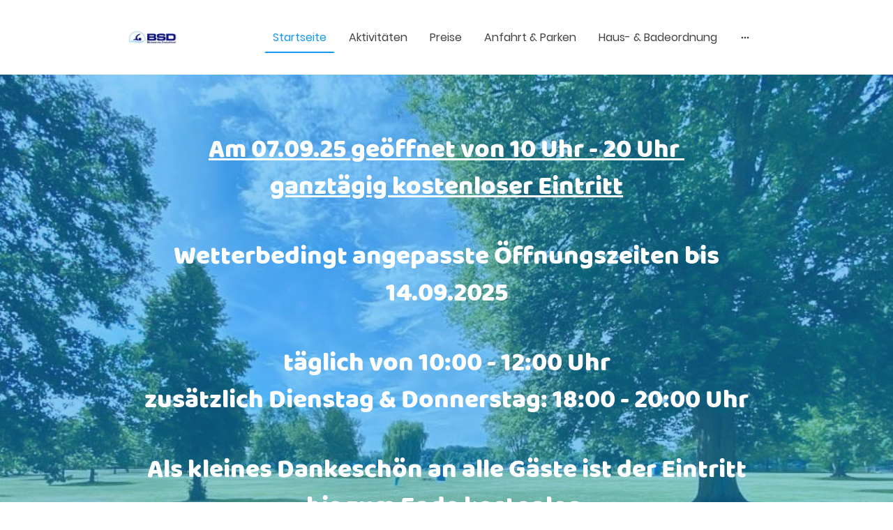

--- FILE ---
content_type: text/html
request_url: https://www.strandbad-spessartblick.de/
body_size: 26567
content:
<!DOCTYPE html>
<html lang="de">
    <head>
        <title >Startseite</title>
        <meta key="content" httpEquiv="Content-Type" content="text/html; charset=UTF-8" />
        <meta name="viewport" content="width=device-width, initial-scale=1.0"/>
        <meta name="generator" content=MyWebsite NOW/>
        <meta charset="utf-8" />
        <link rel="stylesheet" href="/-_-/common/styles/style.dcf2b171922132f4.css">
        <script type="application/ld+json">
                    {"@context":"https://schema.org","@type":"LocalBusiness","address":{"@type":"PostalAddress"},"url":"https://strandbad-spessartblick.de","sameAs":[]}
                </script><link rel="shortcut icon" href="/favicon.ico?v=1757233045188" type="image/x-icon" /><link rel="icon" href="/favicon.ico?v=1757233045188" type="image/x-icon" /><link rel="apple-touch-icon" sizes="180x180" href="/apple-touch-icon.png?v=1757233045188" type="image/png" /><link rel="icon" type="image/png" sizes="32x32" href="/favicon-32x32.png?v=1757233045188" type="image/png" /><link rel="icon" type="image/png" sizes="192x192" href="/android-chrome-192x192.png?v=1757233045188" type="image/png" /><link rel="icon" type="image/png" sizes="16x16" href="/favicon-16x16.png?v=1757233045188" type="image/png" /><link rel="manifest" href="/manifest.json?v=1757233045188" />
        <style>:root {--font-family:Poppins;--font-size:18px;--font-weight:normal;--word-wrap:break-word;--overflow-wrap:break-word;--font-style:normal;--text-decoration:none;--letter-spacing:normal;--line-height:normal;--text-transform:none;--font-family-button:Poppins;--font-size-button:18px;--font-weight-button:normal;--word-wrap-button:break-word;--overflow-wrap-button:break-word;--font-style-button:normal;--text-decoration-button:none;--letter-spacing-button:normal;--line-height-button:normal;--text-transform-button:none;--button-background-color:#1597ee;--button-color-primary:#ffffff;--button-color-link:#1597ee;--button-color-ghost:#1597ee;--form-button-palette-color:#1597ee;--form-body-text-color:#444444;--form-button-contrast-color:#1597ee;--form-captcha-bg-color:#fff;--form-captcha-text-color:#000000;--form-contrast-error-color:rgb(255, 176, 176);--form-error-color:rgb(206, 9, 9);--form-error-color-important:rgb(206, 9, 9) !important;--form-higher-button-contrast-color:#ffffff;--form-module-active-color-body-text:#444444;--form-module-active-color-button:#1597ee;--form-padding:12px 16px;--form-success-color:rgb(0, 124, 0);--form-module-active-color-body-text-fade-02:rgba(68, 68, 68, 0.2);--form-module-active-color-body-text-fade-01:rgba(68, 68, 68, 0.1);--form-button-contrast-color-fade-01:rgba(21, 151, 238, 0.1);--form-button-contrast-color-fade-09:rgba(21, 151, 238, 0.9);--form-button-palette-color-fade-09:rgba(21, 151, 238, 0.9);--form-checkbox-svg:url('[data-uri]');--form-checkbox-size:16px;--form-checkbox-icon-size:20px}    .formCapOverlay {        position: fixed;        z-index: 1000;        left: 0;        top: 0;        width: 100%;        height: 100%;        background-color: rgba(0, 0, 0, 0.65);        display: none;    }    .showElement {        display: block;    }    .hideElement {        display: none;    }    .refreshBtn {        cursor: pointer;        opacity: 0.5;    }    .capSendBtn {        align-self: center;        margin: 24px 0;    }    .capImgContainer {        width: 133px;        height: 50px;        overflow: hidden;        margin-right: 8px;    }    .capContainer + input {        min-width: 310px;    }    .formCapModal {        background-color: rgb(255,255,255);        position: fixed;        left: 50%;        top: 50%;        transform: translate(-50%, -50%);        padding: 0 32px;        pointer-events: none;        opacity: 0;        transition: all 300ms ease-in-out;        z-index: 1001;    }    .showModal {        opacity: 1;        pointer-events: auto;    }    .formCapContainer {        display: flex;        flex-direction: column;        text-align: center;    }    .comboContainer {        display: flex;        align-items: center;        justify-content: space-around;        flex-wrap: wrap;    }    .capContainer {        display: flex;        align-items: center;    }    .error {        color: rgb(206, 9, 9);        border-color: rgb(206,9,9);    }    .loader {        display: inline-block;        width: 80px;        height: 80px;        position: absolute;        top: 50%;        left: 50%;        transform: translate(-50%, -50%);    }    .loader:after {        content: " ";        display: block;        width: 64px;        height: 64px;        margin: 8px;        border-radius: 50%;        border: 6px solid #000;        border-color: #000 transparent #000 transparent;        animation: loader 1.2s linear infinite;    }    @keyframes loader {        0% {            transform: rotate(0deg);        }        100% {            transform: rotate(360deg);        }    }    </style><style>@font-face {                src: url("/-_-/common/fonts/Poppins-latin_latin-ext-100.eot");                src: local("Poppins Thin"), local("Poppins-Thin");                src: url("/-_-/common/fonts/Poppins-latin_latin-ext-100.eot?#iefix") format("embedded-opentype");                src: url("/-_-/common/fonts/Poppins-latin_latin-ext-100.woff2") format("woff2");                src: url("/-_-/common/fonts/Poppins-latin_latin-ext-100.woff") format("woff");                src: url("/-_-/common/fonts/Poppins-latin_latin-ext-100.ttf") format("truetype");                src: url("/-_-/common/fonts/Poppins-latin_latin-ext-100.svg#Poppins") format("svg");                font-family: Poppins;                font-style: normal;                font-weight: 100;                src: url("/-_-/common/fonts/Poppins-latin_latin-ext-100.woff") format("woff");                }                @font-face {                src: url("/-_-/common/fonts/Poppins-latin_latin-ext-100italic.eot");                src: local("Poppins ThinItalic"), local("Poppins-ThinItalic");                src: url("/-_-/common/fonts/Poppins-latin_latin-ext-100italic.eot?#iefix") format("embedded-opentype");                src: url("/-_-/common/fonts/Poppins-latin_latin-ext-100italic.woff2") format("woff2");                src: url("/-_-/common/fonts/Poppins-latin_latin-ext-100italic.woff") format("woff");                src: url("/-_-/common/fonts/Poppins-latin_latin-ext-100italic.ttf") format("truetype");                src: url("/-_-/common/fonts/Poppins-latin_latin-ext-100italic.svg#Poppins") format("svg");                font-family: Poppins;                font-style: italic;                font-weight: 100;                src: url("/-_-/common/fonts/Poppins-latin_latin-ext-100italic.woff") format("woff");                }                @font-face {                src: url("/-_-/common/fonts/Poppins-latin_latin-ext-200.eot");                src: local("Poppins ExtraLight"), local("Poppins-ExtraLight");                src: url("/-_-/common/fonts/Poppins-latin_latin-ext-200.eot?#iefix") format("embedded-opentype");                src: url("/-_-/common/fonts/Poppins-latin_latin-ext-200.woff2") format("woff2");                src: url("/-_-/common/fonts/Poppins-latin_latin-ext-200.woff") format("woff");                src: url("/-_-/common/fonts/Poppins-latin_latin-ext-200.ttf") format("truetype");                src: url("/-_-/common/fonts/Poppins-latin_latin-ext-200.svg#Poppins") format("svg");                font-family: Poppins;                font-style: normal;                font-weight: 200;                src: url("/-_-/common/fonts/Poppins-latin_latin-ext-200.woff") format("woff");                }                @font-face {                src: url("/-_-/common/fonts/Poppins-latin_latin-ext-200italic.eot");                src: local("Poppins ExtraLightItalic"), local("Poppins-ExtraLightItalic");                src: url("/-_-/common/fonts/Poppins-latin_latin-ext-200italic.eot?#iefix") format("embedded-opentype");                src: url("/-_-/common/fonts/Poppins-latin_latin-ext-200italic.woff2") format("woff2");                src: url("/-_-/common/fonts/Poppins-latin_latin-ext-200italic.woff") format("woff");                src: url("/-_-/common/fonts/Poppins-latin_latin-ext-200italic.ttf") format("truetype");                src: url("/-_-/common/fonts/Poppins-latin_latin-ext-200italic.svg#Poppins") format("svg");                font-family: Poppins;                font-style: italic;                font-weight: 200;                src: url("/-_-/common/fonts/Poppins-latin_latin-ext-200italic.woff") format("woff");                }                @font-face {                src: url("/-_-/common/fonts/Poppins-latin_latin-ext-300.eot");                src: local("Poppins Light"), local("Poppins-Light");                src: url("/-_-/common/fonts/Poppins-latin_latin-ext-300.eot?#iefix") format("embedded-opentype");                src: url("/-_-/common/fonts/Poppins-latin_latin-ext-300.woff2") format("woff2");                src: url("/-_-/common/fonts/Poppins-latin_latin-ext-300.woff") format("woff");                src: url("/-_-/common/fonts/Poppins-latin_latin-ext-300.ttf") format("truetype");                src: url("/-_-/common/fonts/Poppins-latin_latin-ext-300.svg#Poppins") format("svg");                font-family: Poppins;                font-style: normal;                font-weight: 300;                src: url("/-_-/common/fonts/Poppins-latin_latin-ext-300.woff") format("woff");                }                @font-face {                src: url("/-_-/common/fonts/Poppins-latin_latin-ext-300italic.eot");                src: local("Poppins LightItalic"), local("Poppins-LightItalic");                src: url("/-_-/common/fonts/Poppins-latin_latin-ext-300italic.eot?#iefix") format("embedded-opentype");                src: url("/-_-/common/fonts/Poppins-latin_latin-ext-300italic.woff2") format("woff2");                src: url("/-_-/common/fonts/Poppins-latin_latin-ext-300italic.woff") format("woff");                src: url("/-_-/common/fonts/Poppins-latin_latin-ext-300italic.ttf") format("truetype");                src: url("/-_-/common/fonts/Poppins-latin_latin-ext-300italic.svg#Poppins") format("svg");                font-family: Poppins;                font-style: italic;                font-weight: 300;                src: url("/-_-/common/fonts/Poppins-latin_latin-ext-300italic.woff") format("woff");                }                @font-face {                src: url("/-_-/common/fonts/Poppins-latin_latin-ext-regular.eot");                src: local("Poppins Regular"), local("Poppins-Regular");                src: url("/-_-/common/fonts/Poppins-latin_latin-ext-regular.eot?#iefix") format("embedded-opentype");                src: url("/-_-/common/fonts/Poppins-latin_latin-ext-regular.woff2") format("woff2");                src: url("/-_-/common/fonts/Poppins-latin_latin-ext-regular.woff") format("woff");                src: url("/-_-/common/fonts/Poppins-latin_latin-ext-regular.ttf") format("truetype");                src: url("/-_-/common/fonts/Poppins-latin_latin-ext-regular.svg#Poppins") format("svg");                font-family: Poppins;                font-style: normal;                font-weight: 400;                src: url("/-_-/common/fonts/Poppins-latin_latin-ext-regular.woff") format("woff");                }                @font-face {                src: url("/-_-/common/fonts/Poppins-latin_latin-ext-italic.eot");                src: local("Poppins Italic"), local("Poppins-Italic");                src: url("/-_-/common/fonts/Poppins-latin_latin-ext-italic.eot?#iefix") format("embedded-opentype");                src: url("/-_-/common/fonts/Poppins-latin_latin-ext-italic.woff2") format("woff2");                src: url("/-_-/common/fonts/Poppins-latin_latin-ext-italic.woff") format("woff");                src: url("/-_-/common/fonts/Poppins-latin_latin-ext-italic.ttf") format("truetype");                src: url("/-_-/common/fonts/Poppins-latin_latin-ext-italic.svg#Poppins") format("svg");                font-family: Poppins;                font-style: italic;                font-weight: 400;                src: url("/-_-/common/fonts/Poppins-latin_latin-ext-italic.woff") format("woff");                }                @font-face {                src: url("/-_-/common/fonts/Poppins-latin_latin-ext-500.eot");                src: local("Poppins Medium"), local("Poppins-Medium");                src: url("/-_-/common/fonts/Poppins-latin_latin-ext-500.eot?#iefix") format("embedded-opentype");                src: url("/-_-/common/fonts/Poppins-latin_latin-ext-500.woff2") format("woff2");                src: url("/-_-/common/fonts/Poppins-latin_latin-ext-500.woff") format("woff");                src: url("/-_-/common/fonts/Poppins-latin_latin-ext-500.ttf") format("truetype");                src: url("/-_-/common/fonts/Poppins-latin_latin-ext-500.svg#Poppins") format("svg");                font-family: Poppins;                font-style: normal;                font-weight: 500;                src: url("/-_-/common/fonts/Poppins-latin_latin-ext-500.woff") format("woff");                }                @font-face {                src: url("/-_-/common/fonts/Poppins-latin_latin-ext-500italic.eot");                src: local("Poppins MediumItalic"), local("Poppins-MediumItalic");                src: url("/-_-/common/fonts/Poppins-latin_latin-ext-500italic.eot?#iefix") format("embedded-opentype");                src: url("/-_-/common/fonts/Poppins-latin_latin-ext-500italic.woff2") format("woff2");                src: url("/-_-/common/fonts/Poppins-latin_latin-ext-500italic.woff") format("woff");                src: url("/-_-/common/fonts/Poppins-latin_latin-ext-500italic.ttf") format("truetype");                src: url("/-_-/common/fonts/Poppins-latin_latin-ext-500italic.svg#Poppins") format("svg");                font-family: Poppins;                font-style: italic;                font-weight: 500;                src: url("/-_-/common/fonts/Poppins-latin_latin-ext-500italic.woff") format("woff");                }                @font-face {                src: url("/-_-/common/fonts/Poppins-latin_latin-ext-600.eot");                src: local("Poppins SemiBold"), local("Poppins-SemiBold");                src: url("/-_-/common/fonts/Poppins-latin_latin-ext-600.eot?#iefix") format("embedded-opentype");                src: url("/-_-/common/fonts/Poppins-latin_latin-ext-600.woff2") format("woff2");                src: url("/-_-/common/fonts/Poppins-latin_latin-ext-600.woff") format("woff");                src: url("/-_-/common/fonts/Poppins-latin_latin-ext-600.ttf") format("truetype");                src: url("/-_-/common/fonts/Poppins-latin_latin-ext-600.svg#Poppins") format("svg");                font-family: Poppins;                font-style: normal;                font-weight: 600;                src: url("/-_-/common/fonts/Poppins-latin_latin-ext-600.woff") format("woff");                }                @font-face {                src: url("/-_-/common/fonts/Poppins-latin_latin-ext-600italic.eot");                src: local("Poppins SemiBoldItalic"), local("Poppins-SemiBoldItalic");                src: url("/-_-/common/fonts/Poppins-latin_latin-ext-600italic.eot?#iefix") format("embedded-opentype");                src: url("/-_-/common/fonts/Poppins-latin_latin-ext-600italic.woff2") format("woff2");                src: url("/-_-/common/fonts/Poppins-latin_latin-ext-600italic.woff") format("woff");                src: url("/-_-/common/fonts/Poppins-latin_latin-ext-600italic.ttf") format("truetype");                src: url("/-_-/common/fonts/Poppins-latin_latin-ext-600italic.svg#Poppins") format("svg");                font-family: Poppins;                font-style: italic;                font-weight: 600;                src: url("/-_-/common/fonts/Poppins-latin_latin-ext-600italic.woff") format("woff");                }                @font-face {                src: url("/-_-/common/fonts/Poppins-latin_latin-ext-700.eot");                src: local("Poppins Bold"), local("Poppins-Bold");                src: url("/-_-/common/fonts/Poppins-latin_latin-ext-700.eot?#iefix") format("embedded-opentype");                src: url("/-_-/common/fonts/Poppins-latin_latin-ext-700.woff2") format("woff2");                src: url("/-_-/common/fonts/Poppins-latin_latin-ext-700.woff") format("woff");                src: url("/-_-/common/fonts/Poppins-latin_latin-ext-700.ttf") format("truetype");                src: url("/-_-/common/fonts/Poppins-latin_latin-ext-700.svg#Poppins") format("svg");                font-family: Poppins;                font-style: normal;                font-weight: 700;                src: url("/-_-/common/fonts/Poppins-latin_latin-ext-700.woff") format("woff");                }                @font-face {                src: url("/-_-/common/fonts/Poppins-latin_latin-ext-700italic.eot");                src: local("Poppins BoldItalic"), local("Poppins-BoldItalic");                src: url("/-_-/common/fonts/Poppins-latin_latin-ext-700italic.eot?#iefix") format("embedded-opentype");                src: url("/-_-/common/fonts/Poppins-latin_latin-ext-700italic.woff2") format("woff2");                src: url("/-_-/common/fonts/Poppins-latin_latin-ext-700italic.woff") format("woff");                src: url("/-_-/common/fonts/Poppins-latin_latin-ext-700italic.ttf") format("truetype");                src: url("/-_-/common/fonts/Poppins-latin_latin-ext-700italic.svg#Poppins") format("svg");                font-family: Poppins;                font-style: italic;                font-weight: 700;                src: url("/-_-/common/fonts/Poppins-latin_latin-ext-700italic.woff") format("woff");                }                @font-face {                src: url("/-_-/common/fonts/Poppins-latin_latin-ext-800.eot");                src: local("Poppins ExtraBold"), local("Poppins-ExtraBold");                src: url("/-_-/common/fonts/Poppins-latin_latin-ext-800.eot?#iefix") format("embedded-opentype");                src: url("/-_-/common/fonts/Poppins-latin_latin-ext-800.woff2") format("woff2");                src: url("/-_-/common/fonts/Poppins-latin_latin-ext-800.woff") format("woff");                src: url("/-_-/common/fonts/Poppins-latin_latin-ext-800.ttf") format("truetype");                src: url("/-_-/common/fonts/Poppins-latin_latin-ext-800.svg#Poppins") format("svg");                font-family: Poppins;                font-style: normal;                font-weight: 800;                src: url("/-_-/common/fonts/Poppins-latin_latin-ext-800.woff") format("woff");                }                @font-face {                src: url("/-_-/common/fonts/Poppins-latin_latin-ext-800italic.eot");                src: local("Poppins ExtraBoldItalic"), local("Poppins-ExtraBoldItalic");                src: url("/-_-/common/fonts/Poppins-latin_latin-ext-800italic.eot?#iefix") format("embedded-opentype");                src: url("/-_-/common/fonts/Poppins-latin_latin-ext-800italic.woff2") format("woff2");                src: url("/-_-/common/fonts/Poppins-latin_latin-ext-800italic.woff") format("woff");                src: url("/-_-/common/fonts/Poppins-latin_latin-ext-800italic.ttf") format("truetype");                src: url("/-_-/common/fonts/Poppins-latin_latin-ext-800italic.svg#Poppins") format("svg");                font-family: Poppins;                font-style: italic;                font-weight: 800;                src: url("/-_-/common/fonts/Poppins-latin_latin-ext-800italic.woff") format("woff");                }                @font-face {                src: url("/-_-/common/fonts/Poppins-latin_latin-ext-900.eot");                src: local("Poppins Black"), local("Poppins-Black");                src: url("/-_-/common/fonts/Poppins-latin_latin-ext-900.eot?#iefix") format("embedded-opentype");                src: url("/-_-/common/fonts/Poppins-latin_latin-ext-900.woff2") format("woff2");                src: url("/-_-/common/fonts/Poppins-latin_latin-ext-900.woff") format("woff");                src: url("/-_-/common/fonts/Poppins-latin_latin-ext-900.ttf") format("truetype");                src: url("/-_-/common/fonts/Poppins-latin_latin-ext-900.svg#Poppins") format("svg");                font-family: Poppins;                font-style: normal;                font-weight: 900;                src: url("/-_-/common/fonts/Poppins-latin_latin-ext-900.woff") format("woff");                }                @font-face {                src: url("/-_-/common/fonts/Poppins-latin_latin-ext-900italic.eot");                src: local("Poppins BlackItalic"), local("Poppins-BlackItalic");                src: url("/-_-/common/fonts/Poppins-latin_latin-ext-900italic.eot?#iefix") format("embedded-opentype");                src: url("/-_-/common/fonts/Poppins-latin_latin-ext-900italic.woff2") format("woff2");                src: url("/-_-/common/fonts/Poppins-latin_latin-ext-900italic.woff") format("woff");                src: url("/-_-/common/fonts/Poppins-latin_latin-ext-900italic.ttf") format("truetype");                src: url("/-_-/common/fonts/Poppins-latin_latin-ext-900italic.svg#Poppins") format("svg");                font-family: Poppins;                font-style: italic;                font-weight: 900;                src: url("/-_-/common/fonts/Poppins-latin_latin-ext-900italic.woff") format("woff");                }                @font-face {                src: url("/-_-/common/fonts/Poppins-latin_latin-ext-100.eot");                src: local("Poppins Thin"), local("Poppins-Thin");                src: url("/-_-/common/fonts/Poppins-latin_latin-ext-100.eot?#iefix") format("embedded-opentype");                src: url("/-_-/common/fonts/Poppins-latin_latin-ext-100.woff2") format("woff2");                src: url("/-_-/common/fonts/Poppins-latin_latin-ext-100.woff") format("woff");                src: url("/-_-/common/fonts/Poppins-latin_latin-ext-100.ttf") format("truetype");                src: url("/-_-/common/fonts/Poppins-latin_latin-ext-100.svg#Poppins") format("svg");                font-family: Poppins;                font-style: normal;                font-weight: 100;                src: url("/-_-/common/fonts/Poppins-latin_latin-ext-100.woff") format("woff");                }                @font-face {                src: url("/-_-/common/fonts/Poppins-latin_latin-ext-100italic.eot");                src: local("Poppins ThinItalic"), local("Poppins-ThinItalic");                src: url("/-_-/common/fonts/Poppins-latin_latin-ext-100italic.eot?#iefix") format("embedded-opentype");                src: url("/-_-/common/fonts/Poppins-latin_latin-ext-100italic.woff2") format("woff2");                src: url("/-_-/common/fonts/Poppins-latin_latin-ext-100italic.woff") format("woff");                src: url("/-_-/common/fonts/Poppins-latin_latin-ext-100italic.ttf") format("truetype");                src: url("/-_-/common/fonts/Poppins-latin_latin-ext-100italic.svg#Poppins") format("svg");                font-family: Poppins;                font-style: italic;                font-weight: 100;                src: url("/-_-/common/fonts/Poppins-latin_latin-ext-100italic.woff") format("woff");                }                @font-face {                src: url("/-_-/common/fonts/Poppins-latin_latin-ext-200.eot");                src: local("Poppins ExtraLight"), local("Poppins-ExtraLight");                src: url("/-_-/common/fonts/Poppins-latin_latin-ext-200.eot?#iefix") format("embedded-opentype");                src: url("/-_-/common/fonts/Poppins-latin_latin-ext-200.woff2") format("woff2");                src: url("/-_-/common/fonts/Poppins-latin_latin-ext-200.woff") format("woff");                src: url("/-_-/common/fonts/Poppins-latin_latin-ext-200.ttf") format("truetype");                src: url("/-_-/common/fonts/Poppins-latin_latin-ext-200.svg#Poppins") format("svg");                font-family: Poppins;                font-style: normal;                font-weight: 200;                src: url("/-_-/common/fonts/Poppins-latin_latin-ext-200.woff") format("woff");                }                @font-face {                src: url("/-_-/common/fonts/Poppins-latin_latin-ext-200italic.eot");                src: local("Poppins ExtraLightItalic"), local("Poppins-ExtraLightItalic");                src: url("/-_-/common/fonts/Poppins-latin_latin-ext-200italic.eot?#iefix") format("embedded-opentype");                src: url("/-_-/common/fonts/Poppins-latin_latin-ext-200italic.woff2") format("woff2");                src: url("/-_-/common/fonts/Poppins-latin_latin-ext-200italic.woff") format("woff");                src: url("/-_-/common/fonts/Poppins-latin_latin-ext-200italic.ttf") format("truetype");                src: url("/-_-/common/fonts/Poppins-latin_latin-ext-200italic.svg#Poppins") format("svg");                font-family: Poppins;                font-style: italic;                font-weight: 200;                src: url("/-_-/common/fonts/Poppins-latin_latin-ext-200italic.woff") format("woff");                }                @font-face {                src: url("/-_-/common/fonts/Poppins-latin_latin-ext-300.eot");                src: local("Poppins Light"), local("Poppins-Light");                src: url("/-_-/common/fonts/Poppins-latin_latin-ext-300.eot?#iefix") format("embedded-opentype");                src: url("/-_-/common/fonts/Poppins-latin_latin-ext-300.woff2") format("woff2");                src: url("/-_-/common/fonts/Poppins-latin_latin-ext-300.woff") format("woff");                src: url("/-_-/common/fonts/Poppins-latin_latin-ext-300.ttf") format("truetype");                src: url("/-_-/common/fonts/Poppins-latin_latin-ext-300.svg#Poppins") format("svg");                font-family: Poppins;                font-style: normal;                font-weight: 300;                src: url("/-_-/common/fonts/Poppins-latin_latin-ext-300.woff") format("woff");                }                @font-face {                src: url("/-_-/common/fonts/Poppins-latin_latin-ext-300italic.eot");                src: local("Poppins LightItalic"), local("Poppins-LightItalic");                src: url("/-_-/common/fonts/Poppins-latin_latin-ext-300italic.eot?#iefix") format("embedded-opentype");                src: url("/-_-/common/fonts/Poppins-latin_latin-ext-300italic.woff2") format("woff2");                src: url("/-_-/common/fonts/Poppins-latin_latin-ext-300italic.woff") format("woff");                src: url("/-_-/common/fonts/Poppins-latin_latin-ext-300italic.ttf") format("truetype");                src: url("/-_-/common/fonts/Poppins-latin_latin-ext-300italic.svg#Poppins") format("svg");                font-family: Poppins;                font-style: italic;                font-weight: 300;                src: url("/-_-/common/fonts/Poppins-latin_latin-ext-300italic.woff") format("woff");                }                @font-face {                src: url("/-_-/common/fonts/Poppins-latin_latin-ext-regular.eot");                src: local("Poppins Regular"), local("Poppins-Regular");                src: url("/-_-/common/fonts/Poppins-latin_latin-ext-regular.eot?#iefix") format("embedded-opentype");                src: url("/-_-/common/fonts/Poppins-latin_latin-ext-regular.woff2") format("woff2");                src: url("/-_-/common/fonts/Poppins-latin_latin-ext-regular.woff") format("woff");                src: url("/-_-/common/fonts/Poppins-latin_latin-ext-regular.ttf") format("truetype");                src: url("/-_-/common/fonts/Poppins-latin_latin-ext-regular.svg#Poppins") format("svg");                font-family: Poppins;                font-style: normal;                font-weight: 400;                src: url("/-_-/common/fonts/Poppins-latin_latin-ext-regular.woff") format("woff");                }                @font-face {                src: url("/-_-/common/fonts/Poppins-latin_latin-ext-italic.eot");                src: local("Poppins Italic"), local("Poppins-Italic");                src: url("/-_-/common/fonts/Poppins-latin_latin-ext-italic.eot?#iefix") format("embedded-opentype");                src: url("/-_-/common/fonts/Poppins-latin_latin-ext-italic.woff2") format("woff2");                src: url("/-_-/common/fonts/Poppins-latin_latin-ext-italic.woff") format("woff");                src: url("/-_-/common/fonts/Poppins-latin_latin-ext-italic.ttf") format("truetype");                src: url("/-_-/common/fonts/Poppins-latin_latin-ext-italic.svg#Poppins") format("svg");                font-family: Poppins;                font-style: italic;                font-weight: 400;                src: url("/-_-/common/fonts/Poppins-latin_latin-ext-italic.woff") format("woff");                }                @font-face {                src: url("/-_-/common/fonts/Poppins-latin_latin-ext-500.eot");                src: local("Poppins Medium"), local("Poppins-Medium");                src: url("/-_-/common/fonts/Poppins-latin_latin-ext-500.eot?#iefix") format("embedded-opentype");                src: url("/-_-/common/fonts/Poppins-latin_latin-ext-500.woff2") format("woff2");                src: url("/-_-/common/fonts/Poppins-latin_latin-ext-500.woff") format("woff");                src: url("/-_-/common/fonts/Poppins-latin_latin-ext-500.ttf") format("truetype");                src: url("/-_-/common/fonts/Poppins-latin_latin-ext-500.svg#Poppins") format("svg");                font-family: Poppins;                font-style: normal;                font-weight: 500;                src: url("/-_-/common/fonts/Poppins-latin_latin-ext-500.woff") format("woff");                }                @font-face {                src: url("/-_-/common/fonts/Poppins-latin_latin-ext-500italic.eot");                src: local("Poppins MediumItalic"), local("Poppins-MediumItalic");                src: url("/-_-/common/fonts/Poppins-latin_latin-ext-500italic.eot?#iefix") format("embedded-opentype");                src: url("/-_-/common/fonts/Poppins-latin_latin-ext-500italic.woff2") format("woff2");                src: url("/-_-/common/fonts/Poppins-latin_latin-ext-500italic.woff") format("woff");                src: url("/-_-/common/fonts/Poppins-latin_latin-ext-500italic.ttf") format("truetype");                src: url("/-_-/common/fonts/Poppins-latin_latin-ext-500italic.svg#Poppins") format("svg");                font-family: Poppins;                font-style: italic;                font-weight: 500;                src: url("/-_-/common/fonts/Poppins-latin_latin-ext-500italic.woff") format("woff");                }                @font-face {                src: url("/-_-/common/fonts/Poppins-latin_latin-ext-600.eot");                src: local("Poppins SemiBold"), local("Poppins-SemiBold");                src: url("/-_-/common/fonts/Poppins-latin_latin-ext-600.eot?#iefix") format("embedded-opentype");                src: url("/-_-/common/fonts/Poppins-latin_latin-ext-600.woff2") format("woff2");                src: url("/-_-/common/fonts/Poppins-latin_latin-ext-600.woff") format("woff");                src: url("/-_-/common/fonts/Poppins-latin_latin-ext-600.ttf") format("truetype");                src: url("/-_-/common/fonts/Poppins-latin_latin-ext-600.svg#Poppins") format("svg");                font-family: Poppins;                font-style: normal;                font-weight: 600;                src: url("/-_-/common/fonts/Poppins-latin_latin-ext-600.woff") format("woff");                }                @font-face {                src: url("/-_-/common/fonts/Poppins-latin_latin-ext-600italic.eot");                src: local("Poppins SemiBoldItalic"), local("Poppins-SemiBoldItalic");                src: url("/-_-/common/fonts/Poppins-latin_latin-ext-600italic.eot?#iefix") format("embedded-opentype");                src: url("/-_-/common/fonts/Poppins-latin_latin-ext-600italic.woff2") format("woff2");                src: url("/-_-/common/fonts/Poppins-latin_latin-ext-600italic.woff") format("woff");                src: url("/-_-/common/fonts/Poppins-latin_latin-ext-600italic.ttf") format("truetype");                src: url("/-_-/common/fonts/Poppins-latin_latin-ext-600italic.svg#Poppins") format("svg");                font-family: Poppins;                font-style: italic;                font-weight: 600;                src: url("/-_-/common/fonts/Poppins-latin_latin-ext-600italic.woff") format("woff");                }                @font-face {                src: url("/-_-/common/fonts/Poppins-latin_latin-ext-700.eot");                src: local("Poppins Bold"), local("Poppins-Bold");                src: url("/-_-/common/fonts/Poppins-latin_latin-ext-700.eot?#iefix") format("embedded-opentype");                src: url("/-_-/common/fonts/Poppins-latin_latin-ext-700.woff2") format("woff2");                src: url("/-_-/common/fonts/Poppins-latin_latin-ext-700.woff") format("woff");                src: url("/-_-/common/fonts/Poppins-latin_latin-ext-700.ttf") format("truetype");                src: url("/-_-/common/fonts/Poppins-latin_latin-ext-700.svg#Poppins") format("svg");                font-family: Poppins;                font-style: normal;                font-weight: 700;                src: url("/-_-/common/fonts/Poppins-latin_latin-ext-700.woff") format("woff");                }                @font-face {                src: url("/-_-/common/fonts/Poppins-latin_latin-ext-700italic.eot");                src: local("Poppins BoldItalic"), local("Poppins-BoldItalic");                src: url("/-_-/common/fonts/Poppins-latin_latin-ext-700italic.eot?#iefix") format("embedded-opentype");                src: url("/-_-/common/fonts/Poppins-latin_latin-ext-700italic.woff2") format("woff2");                src: url("/-_-/common/fonts/Poppins-latin_latin-ext-700italic.woff") format("woff");                src: url("/-_-/common/fonts/Poppins-latin_latin-ext-700italic.ttf") format("truetype");                src: url("/-_-/common/fonts/Poppins-latin_latin-ext-700italic.svg#Poppins") format("svg");                font-family: Poppins;                font-style: italic;                font-weight: 700;                src: url("/-_-/common/fonts/Poppins-latin_latin-ext-700italic.woff") format("woff");                }                @font-face {                src: url("/-_-/common/fonts/Poppins-latin_latin-ext-800.eot");                src: local("Poppins ExtraBold"), local("Poppins-ExtraBold");                src: url("/-_-/common/fonts/Poppins-latin_latin-ext-800.eot?#iefix") format("embedded-opentype");                src: url("/-_-/common/fonts/Poppins-latin_latin-ext-800.woff2") format("woff2");                src: url("/-_-/common/fonts/Poppins-latin_latin-ext-800.woff") format("woff");                src: url("/-_-/common/fonts/Poppins-latin_latin-ext-800.ttf") format("truetype");                src: url("/-_-/common/fonts/Poppins-latin_latin-ext-800.svg#Poppins") format("svg");                font-family: Poppins;                font-style: normal;                font-weight: 800;                src: url("/-_-/common/fonts/Poppins-latin_latin-ext-800.woff") format("woff");                }                @font-face {                src: url("/-_-/common/fonts/Poppins-latin_latin-ext-800italic.eot");                src: local("Poppins ExtraBoldItalic"), local("Poppins-ExtraBoldItalic");                src: url("/-_-/common/fonts/Poppins-latin_latin-ext-800italic.eot?#iefix") format("embedded-opentype");                src: url("/-_-/common/fonts/Poppins-latin_latin-ext-800italic.woff2") format("woff2");                src: url("/-_-/common/fonts/Poppins-latin_latin-ext-800italic.woff") format("woff");                src: url("/-_-/common/fonts/Poppins-latin_latin-ext-800italic.ttf") format("truetype");                src: url("/-_-/common/fonts/Poppins-latin_latin-ext-800italic.svg#Poppins") format("svg");                font-family: Poppins;                font-style: italic;                font-weight: 800;                src: url("/-_-/common/fonts/Poppins-latin_latin-ext-800italic.woff") format("woff");                }                @font-face {                src: url("/-_-/common/fonts/Poppins-latin_latin-ext-900.eot");                src: local("Poppins Black"), local("Poppins-Black");                src: url("/-_-/common/fonts/Poppins-latin_latin-ext-900.eot?#iefix") format("embedded-opentype");                src: url("/-_-/common/fonts/Poppins-latin_latin-ext-900.woff2") format("woff2");                src: url("/-_-/common/fonts/Poppins-latin_latin-ext-900.woff") format("woff");                src: url("/-_-/common/fonts/Poppins-latin_latin-ext-900.ttf") format("truetype");                src: url("/-_-/common/fonts/Poppins-latin_latin-ext-900.svg#Poppins") format("svg");                font-family: Poppins;                font-style: normal;                font-weight: 900;                src: url("/-_-/common/fonts/Poppins-latin_latin-ext-900.woff") format("woff");                }                @font-face {                src: url("/-_-/common/fonts/Poppins-latin_latin-ext-900italic.eot");                src: local("Poppins BlackItalic"), local("Poppins-BlackItalic");                src: url("/-_-/common/fonts/Poppins-latin_latin-ext-900italic.eot?#iefix") format("embedded-opentype");                src: url("/-_-/common/fonts/Poppins-latin_latin-ext-900italic.woff2") format("woff2");                src: url("/-_-/common/fonts/Poppins-latin_latin-ext-900italic.woff") format("woff");                src: url("/-_-/common/fonts/Poppins-latin_latin-ext-900italic.ttf") format("truetype");                src: url("/-_-/common/fonts/Poppins-latin_latin-ext-900italic.svg#Poppins") format("svg");                font-family: Poppins;                font-style: italic;                font-weight: 900;                src: url("/-_-/common/fonts/Poppins-latin_latin-ext-900italic.woff") format("woff");                }                </style><style>        .accessNavigationLink {            font-family: 'Open Sans', sans-serif;            border-radius: 8px;            text-align: center;            padding: 13px 0;            color: #0000ff;            font-size: 16px;            font-weight: 700;            width: 100%;            top:-50px;            position: absolute;            text-decoration: none;        }        .accessNavigationLink:focus-visible {            top:5px;            outline: 2px solid #0000ff;            outline-offset: 2px;            box-shadow: 0 0 0 2px #ffffff;            left:6px;            width:calc(100% - 6px);            position:static;            display: block;            margin-top: 5px;            margin-left: 6px;            background-color: #ffffff;        }        .accessNavigationList{            margin:0;            list-style:none;            padding:0;            z-index:1;            position:relative;        }    </style><style>.theming-theme-accent1-sticky {                color: #1597ee !important;            }            .theming-theme-accent2-sticky {                color: #ee5c40 !important;            }            .theming-theme-accent3-sticky {                color: #00144a !important;            }            .theming-theme-light-sticky {                color: #9e9e9e !important;            }            .theming-theme-dark-sticky {                color: #444444 !important;            }            .theming-basic-Grey-sticky {                color: #777777 !important;            }            .theming-basic-Red-sticky {                color: #e0110c !important;            }            .theming-basic-Orange-sticky {                color: #e96f05 !important;            }            .theming-basic-Yellow-sticky {                color: #c09900 !important;            }            .theming-basic-Green-sticky {                color: #258d14 !important;            }            .theming-basic-Cyan-sticky {                color: #00accd !important;            }            .theming-basic-Blue-sticky {                color: #1414c9 !important;            }            .theming-basic-Purple-sticky {                color: #941196 !important;            }            </style><style></style><style></style><style></style><style></style><style></style><style>.logo-ba65db5b-ce4a-4846-bc82-d5ada1e28bb1 .theming-theme-accent1 {                color: #1597ee !important;            }            .logo-ba65db5b-ce4a-4846-bc82-d5ada1e28bb1 .theming-theme-accent2 {                color: #ee5c40 !important;            }            .logo-ba65db5b-ce4a-4846-bc82-d5ada1e28bb1 .theming-theme-accent3 {                color: #00144a !important;            }            .logo-ba65db5b-ce4a-4846-bc82-d5ada1e28bb1 .theming-theme-light {                color: #9e9e9e !important;            }            .logo-ba65db5b-ce4a-4846-bc82-d5ada1e28bb1 .theming-theme-dark {                color: #444444 !important;            }            .logo-ba65db5b-ce4a-4846-bc82-d5ada1e28bb1 .theming-basic-Grey {                color: #777777 !important;            }            .logo-ba65db5b-ce4a-4846-bc82-d5ada1e28bb1 .theming-basic-Red {                color: #e0110c !important;            }            .logo-ba65db5b-ce4a-4846-bc82-d5ada1e28bb1 .theming-basic-Orange {                color: #e96f05 !important;            }            .logo-ba65db5b-ce4a-4846-bc82-d5ada1e28bb1 .theming-basic-Yellow {                color: #c09900 !important;            }            .logo-ba65db5b-ce4a-4846-bc82-d5ada1e28bb1 .theming-basic-Green {                color: #258d14 !important;            }            .logo-ba65db5b-ce4a-4846-bc82-d5ada1e28bb1 .theming-basic-Cyan {                color: #00accd !important;            }            .logo-ba65db5b-ce4a-4846-bc82-d5ada1e28bb1 .theming-basic-Blue {                color: #1414c9 !important;            }            .logo-ba65db5b-ce4a-4846-bc82-d5ada1e28bb1 .theming-basic-Purple {                color: #941196 !important;            }            </style><style>@media (min-width: 0px) and (max-width: 767.95px){                    .module-container-7ddb264c-e316-4893-9f24-5ac761d17b09 {                        display: none !important;                    }                }@media (min-width: 768px) and (max-width: 1023.95px){                    .module-container-7ddb264c-e316-4893-9f24-5ac761d17b09 {                        display: none !important;                    }                }</style><style></style><style></style><style></style><style>.heading-module-783ce574-00d5-4150-9a6c-440079a196a3 .theming-theme-accent1 {                color: #ebf2ff !important;            }            .heading-module-783ce574-00d5-4150-9a6c-440079a196a3 .theming-theme-accent2 {                color: #fcefed !important;            }            .heading-module-783ce574-00d5-4150-9a6c-440079a196a3 .theming-theme-accent3 {                color: #00144a !important;            }            .heading-module-783ce574-00d5-4150-9a6c-440079a196a3 .theming-theme-light {                color: #ffffff !important;            }            .heading-module-783ce574-00d5-4150-9a6c-440079a196a3 .theming-theme-dark {                color: #f1f1f1 !important;            }            .heading-module-783ce574-00d5-4150-9a6c-440079a196a3 .theming-basic-Grey {                color: #f1f1f1 !important;            }            .heading-module-783ce574-00d5-4150-9a6c-440079a196a3 .theming-basic-Red {                color: #ffeeee !important;            }            .heading-module-783ce574-00d5-4150-9a6c-440079a196a3 .theming-basic-Orange {                color: #ffeeea !important;            }            .heading-module-783ce574-00d5-4150-9a6c-440079a196a3 .theming-basic-Yellow {                color: #fff0d6 !important;            }            .heading-module-783ce574-00d5-4150-9a6c-440079a196a3 .theming-basic-Green {                color: #cdfeca !important;            }            .heading-module-783ce574-00d5-4150-9a6c-440079a196a3 .theming-basic-Cyan {                color: #dff5ff !important;            }            .heading-module-783ce574-00d5-4150-9a6c-440079a196a3 .theming-basic-Blue {                color: #f0f0fe !important;            }            .heading-module-783ce574-00d5-4150-9a6c-440079a196a3 .theming-basic-Purple {                color: #feecfe !important;            }            </style><style>@font-face {src: url("/-_-/common/fonts/BalooChettan-latin_latin-ext-regular.eot");src: local("BalooChettan Regular"), local("BalooChettan-Regular");src: url("/-_-/common/fonts/BalooChettan-latin_latin-ext-regular.eot?#iefix") format("embedded-opentype");src: url("/-_-/common/fonts/BalooChettan-latin_latin-ext-regular.woff2") format("woff2");src: url("/-_-/common/fonts/BalooChettan-latin_latin-ext-regular.woff") format("woff");src: url("/-_-/common/fonts/BalooChettan-latin_latin-ext-regular.ttf") format("truetype");src: url("/-_-/common/fonts/BalooChettan-latin_latin-ext-regular.svg#BalooChettan") format("svg");font-family: BalooChettan;font-style: normal;font-weight: 400;src: url("/-_-/common/fonts/BalooChettan-latin_latin-ext-regular.woff") format("woff");}</style><style>.heading-module-c553691d-cfb1-4061-9458-09c290cb7778 .theming-theme-accent1 {                color: #ebf2ff !important;            }            .heading-module-c553691d-cfb1-4061-9458-09c290cb7778 .theming-theme-accent2 {                color: #fcefed !important;            }            .heading-module-c553691d-cfb1-4061-9458-09c290cb7778 .theming-theme-accent3 {                color: #00144a !important;            }            .heading-module-c553691d-cfb1-4061-9458-09c290cb7778 .theming-theme-light {                color: #ffffff !important;            }            .heading-module-c553691d-cfb1-4061-9458-09c290cb7778 .theming-theme-dark {                color: #f1f1f1 !important;            }            .heading-module-c553691d-cfb1-4061-9458-09c290cb7778 .theming-basic-Grey {                color: #f1f1f1 !important;            }            .heading-module-c553691d-cfb1-4061-9458-09c290cb7778 .theming-basic-Red {                color: #ffeeee !important;            }            .heading-module-c553691d-cfb1-4061-9458-09c290cb7778 .theming-basic-Orange {                color: #ffeeea !important;            }            .heading-module-c553691d-cfb1-4061-9458-09c290cb7778 .theming-basic-Yellow {                color: #fff0d6 !important;            }            .heading-module-c553691d-cfb1-4061-9458-09c290cb7778 .theming-basic-Green {                color: #cdfeca !important;            }            .heading-module-c553691d-cfb1-4061-9458-09c290cb7778 .theming-basic-Cyan {                color: #dff5ff !important;            }            .heading-module-c553691d-cfb1-4061-9458-09c290cb7778 .theming-basic-Blue {                color: #f0f0fe !important;            }            .heading-module-c553691d-cfb1-4061-9458-09c290cb7778 .theming-basic-Purple {                color: #feecfe !important;            }            </style><style></style><style>@media (min-width: 0px) and (max-width: 767.95px){                    .grid-row-28b80ca3-3c30-4cfb-a107-d462d17f6c08 {                        display: flex !important;flex-flow: column !important;align-items: center !important;                    }                }</style><style>.heading-module-e3fe51a3-718c-410e-af95-9b6485292d15 .theming-theme-accent1 {                color: #1597ee !important;            }            .heading-module-e3fe51a3-718c-410e-af95-9b6485292d15 .theming-theme-accent2 {                color: #ee5c40 !important;            }            .heading-module-e3fe51a3-718c-410e-af95-9b6485292d15 .theming-theme-accent3 {                color: #00144a !important;            }            .heading-module-e3fe51a3-718c-410e-af95-9b6485292d15 .theming-theme-light {                color: #9e9e9e !important;            }            .heading-module-e3fe51a3-718c-410e-af95-9b6485292d15 .theming-theme-dark {                color: #444444 !important;            }            .heading-module-e3fe51a3-718c-410e-af95-9b6485292d15 .theming-basic-Grey {                color: #777777 !important;            }            .heading-module-e3fe51a3-718c-410e-af95-9b6485292d15 .theming-basic-Red {                color: #e0110c !important;            }            .heading-module-e3fe51a3-718c-410e-af95-9b6485292d15 .theming-basic-Orange {                color: #e96f05 !important;            }            .heading-module-e3fe51a3-718c-410e-af95-9b6485292d15 .theming-basic-Yellow {                color: #c09900 !important;            }            .heading-module-e3fe51a3-718c-410e-af95-9b6485292d15 .theming-basic-Green {                color: #258d14 !important;            }            .heading-module-e3fe51a3-718c-410e-af95-9b6485292d15 .theming-basic-Cyan {                color: #00accd !important;            }            .heading-module-e3fe51a3-718c-410e-af95-9b6485292d15 .theming-basic-Blue {                color: #1414c9 !important;            }            .heading-module-e3fe51a3-718c-410e-af95-9b6485292d15 .theming-basic-Purple {                color: #941196 !important;            }            </style><style>.text-7807f63a-b4ab-4f51-ae69-f34ba8176751 .theming-theme-accent1 {                color: #1597ee !important;            }            .text-7807f63a-b4ab-4f51-ae69-f34ba8176751 .theming-theme-accent2 {                color: #ee5c40 !important;            }            .text-7807f63a-b4ab-4f51-ae69-f34ba8176751 .theming-theme-accent3 {                color: #00144a !important;            }            .text-7807f63a-b4ab-4f51-ae69-f34ba8176751 .theming-theme-light {                color: #9e9e9e !important;            }            .text-7807f63a-b4ab-4f51-ae69-f34ba8176751 .theming-theme-dark {                color: #444444 !important;            }            .text-7807f63a-b4ab-4f51-ae69-f34ba8176751 .theming-basic-Grey {                color: #777777 !important;            }            .text-7807f63a-b4ab-4f51-ae69-f34ba8176751 .theming-basic-Red {                color: #e0110c !important;            }            .text-7807f63a-b4ab-4f51-ae69-f34ba8176751 .theming-basic-Orange {                color: #e96f05 !important;            }            .text-7807f63a-b4ab-4f51-ae69-f34ba8176751 .theming-basic-Yellow {                color: #c09900 !important;            }            .text-7807f63a-b4ab-4f51-ae69-f34ba8176751 .theming-basic-Green {                color: #258d14 !important;            }            .text-7807f63a-b4ab-4f51-ae69-f34ba8176751 .theming-basic-Cyan {                color: #00accd !important;            }            .text-7807f63a-b4ab-4f51-ae69-f34ba8176751 .theming-basic-Blue {                color: #1414c9 !important;            }            .text-7807f63a-b4ab-4f51-ae69-f34ba8176751 .theming-basic-Purple {                color: #941196 !important;            }            </style><style></style><style></style><style>.text-6bea0511-f561-4713-894d-45334693b28a .theming-theme-accent1 {                color: #1597ee !important;            }            .text-6bea0511-f561-4713-894d-45334693b28a .theming-theme-accent2 {                color: #ee5c40 !important;            }            .text-6bea0511-f561-4713-894d-45334693b28a .theming-theme-accent3 {                color: #00144a !important;            }            .text-6bea0511-f561-4713-894d-45334693b28a .theming-theme-light {                color: #9e9e9e !important;            }            .text-6bea0511-f561-4713-894d-45334693b28a .theming-theme-dark {                color: #444444 !important;            }            .text-6bea0511-f561-4713-894d-45334693b28a .theming-basic-Grey {                color: #777777 !important;            }            .text-6bea0511-f561-4713-894d-45334693b28a .theming-basic-Red {                color: #e0110c !important;            }            .text-6bea0511-f561-4713-894d-45334693b28a .theming-basic-Orange {                color: #e96f05 !important;            }            .text-6bea0511-f561-4713-894d-45334693b28a .theming-basic-Yellow {                color: #c09900 !important;            }            .text-6bea0511-f561-4713-894d-45334693b28a .theming-basic-Green {                color: #258d14 !important;            }            .text-6bea0511-f561-4713-894d-45334693b28a .theming-basic-Cyan {                color: #00accd !important;            }            .text-6bea0511-f561-4713-894d-45334693b28a .theming-basic-Blue {                color: #1414c9 !important;            }            .text-6bea0511-f561-4713-894d-45334693b28a .theming-basic-Purple {                color: #941196 !important;            }            </style><style></style><style></style><style>.text-eb5cfedf-b3b7-4a14-bb4e-e88097d2486e .theming-theme-accent1 {                color: #1597ee !important;            }            .text-eb5cfedf-b3b7-4a14-bb4e-e88097d2486e .theming-theme-accent2 {                color: #ee5c40 !important;            }            .text-eb5cfedf-b3b7-4a14-bb4e-e88097d2486e .theming-theme-accent3 {                color: #00144a !important;            }            .text-eb5cfedf-b3b7-4a14-bb4e-e88097d2486e .theming-theme-light {                color: #9e9e9e !important;            }            .text-eb5cfedf-b3b7-4a14-bb4e-e88097d2486e .theming-theme-dark {                color: #444444 !important;            }            .text-eb5cfedf-b3b7-4a14-bb4e-e88097d2486e .theming-basic-Grey {                color: #777777 !important;            }            .text-eb5cfedf-b3b7-4a14-bb4e-e88097d2486e .theming-basic-Red {                color: #e0110c !important;            }            .text-eb5cfedf-b3b7-4a14-bb4e-e88097d2486e .theming-basic-Orange {                color: #e96f05 !important;            }            .text-eb5cfedf-b3b7-4a14-bb4e-e88097d2486e .theming-basic-Yellow {                color: #c09900 !important;            }            .text-eb5cfedf-b3b7-4a14-bb4e-e88097d2486e .theming-basic-Green {                color: #258d14 !important;            }            .text-eb5cfedf-b3b7-4a14-bb4e-e88097d2486e .theming-basic-Cyan {                color: #00accd !important;            }            .text-eb5cfedf-b3b7-4a14-bb4e-e88097d2486e .theming-basic-Blue {                color: #1414c9 !important;            }            .text-eb5cfedf-b3b7-4a14-bb4e-e88097d2486e .theming-basic-Purple {                color: #941196 !important;            }            </style><style></style><style></style><style></style><style>.text-6263e2d7-d083-4403-9a25-ce9979cbe380 .theming-theme-accent1 {                color: #1597ee !important;            }            .text-6263e2d7-d083-4403-9a25-ce9979cbe380 .theming-theme-accent2 {                color: #ee5c40 !important;            }            .text-6263e2d7-d083-4403-9a25-ce9979cbe380 .theming-theme-accent3 {                color: #00144a !important;            }            .text-6263e2d7-d083-4403-9a25-ce9979cbe380 .theming-theme-light {                color: #9e9e9e !important;            }            .text-6263e2d7-d083-4403-9a25-ce9979cbe380 .theming-theme-dark {                color: #444444 !important;            }            .text-6263e2d7-d083-4403-9a25-ce9979cbe380 .theming-basic-Grey {                color: #777777 !important;            }            .text-6263e2d7-d083-4403-9a25-ce9979cbe380 .theming-basic-Red {                color: #e0110c !important;            }            .text-6263e2d7-d083-4403-9a25-ce9979cbe380 .theming-basic-Orange {                color: #e96f05 !important;            }            .text-6263e2d7-d083-4403-9a25-ce9979cbe380 .theming-basic-Yellow {                color: #c09900 !important;            }            .text-6263e2d7-d083-4403-9a25-ce9979cbe380 .theming-basic-Green {                color: #258d14 !important;            }            .text-6263e2d7-d083-4403-9a25-ce9979cbe380 .theming-basic-Cyan {                color: #00accd !important;            }            .text-6263e2d7-d083-4403-9a25-ce9979cbe380 .theming-basic-Blue {                color: #1414c9 !important;            }            .text-6263e2d7-d083-4403-9a25-ce9979cbe380 .theming-basic-Purple {                color: #941196 !important;            }            </style><style></style><style></style><style></style><style></style><style></style><style></style><style>.heading-module-3800e6ef-5dc9-441d-8354-81726f9ef0a1 .theming-theme-accent1 {                color: #1597ee !important;            }            .heading-module-3800e6ef-5dc9-441d-8354-81726f9ef0a1 .theming-theme-accent2 {                color: #ee5c40 !important;            }            .heading-module-3800e6ef-5dc9-441d-8354-81726f9ef0a1 .theming-theme-accent3 {                color: #00144a !important;            }            .heading-module-3800e6ef-5dc9-441d-8354-81726f9ef0a1 .theming-theme-light {                color: #9e9e9e !important;            }            .heading-module-3800e6ef-5dc9-441d-8354-81726f9ef0a1 .theming-theme-dark {                color: #444444 !important;            }            .heading-module-3800e6ef-5dc9-441d-8354-81726f9ef0a1 .theming-basic-Grey {                color: #777777 !important;            }            .heading-module-3800e6ef-5dc9-441d-8354-81726f9ef0a1 .theming-basic-Red {                color: #e0110c !important;            }            .heading-module-3800e6ef-5dc9-441d-8354-81726f9ef0a1 .theming-basic-Orange {                color: #e96f05 !important;            }            .heading-module-3800e6ef-5dc9-441d-8354-81726f9ef0a1 .theming-basic-Yellow {                color: #c09900 !important;            }            .heading-module-3800e6ef-5dc9-441d-8354-81726f9ef0a1 .theming-basic-Green {                color: #258d14 !important;            }            .heading-module-3800e6ef-5dc9-441d-8354-81726f9ef0a1 .theming-basic-Cyan {                color: #00accd !important;            }            .heading-module-3800e6ef-5dc9-441d-8354-81726f9ef0a1 .theming-basic-Blue {                color: #1414c9 !important;            }            .heading-module-3800e6ef-5dc9-441d-8354-81726f9ef0a1 .theming-basic-Purple {                color: #941196 !important;            }            </style><style>.text-e8541dd3-c49b-4f9d-b362-c6f58f47c324 .theming-theme-accent1 {                color: #1597ee !important;            }            .text-e8541dd3-c49b-4f9d-b362-c6f58f47c324 .theming-theme-accent2 {                color: #ee5c40 !important;            }            .text-e8541dd3-c49b-4f9d-b362-c6f58f47c324 .theming-theme-accent3 {                color: #00144a !important;            }            .text-e8541dd3-c49b-4f9d-b362-c6f58f47c324 .theming-theme-light {                color: #9e9e9e !important;            }            .text-e8541dd3-c49b-4f9d-b362-c6f58f47c324 .theming-theme-dark {                color: #444444 !important;            }            .text-e8541dd3-c49b-4f9d-b362-c6f58f47c324 .theming-basic-Grey {                color: #777777 !important;            }            .text-e8541dd3-c49b-4f9d-b362-c6f58f47c324 .theming-basic-Red {                color: #e0110c !important;            }            .text-e8541dd3-c49b-4f9d-b362-c6f58f47c324 .theming-basic-Orange {                color: #e96f05 !important;            }            .text-e8541dd3-c49b-4f9d-b362-c6f58f47c324 .theming-basic-Yellow {                color: #c09900 !important;            }            .text-e8541dd3-c49b-4f9d-b362-c6f58f47c324 .theming-basic-Green {                color: #258d14 !important;            }            .text-e8541dd3-c49b-4f9d-b362-c6f58f47c324 .theming-basic-Cyan {                color: #00accd !important;            }            .text-e8541dd3-c49b-4f9d-b362-c6f58f47c324 .theming-basic-Blue {                color: #1414c9 !important;            }            .text-e8541dd3-c49b-4f9d-b362-c6f58f47c324 .theming-basic-Purple {                color: #941196 !important;            }            </style><style>@media (min-width: 768px) and (max-width: 1023.95px){                    .grid-column-d0a28aba-4a1c-468a-8357-39f2e7f7e77c {                        padding-left: 32px !important;                    }                }@media (min-width: 1024px){                    .grid-column-d0a28aba-4a1c-468a-8357-39f2e7f7e77c {                        padding-left: 32px !important;                    }                }</style><style>.heading-module-300f8e52-2e1f-49ea-b7d0-2656609bd75c .theming-theme-accent1 {                color: #1597ee !important;            }            .heading-module-300f8e52-2e1f-49ea-b7d0-2656609bd75c .theming-theme-accent2 {                color: #ee5c40 !important;            }            .heading-module-300f8e52-2e1f-49ea-b7d0-2656609bd75c .theming-theme-accent3 {                color: #00144a !important;            }            .heading-module-300f8e52-2e1f-49ea-b7d0-2656609bd75c .theming-theme-light {                color: #9e9e9e !important;            }            .heading-module-300f8e52-2e1f-49ea-b7d0-2656609bd75c .theming-theme-dark {                color: #444444 !important;            }            .heading-module-300f8e52-2e1f-49ea-b7d0-2656609bd75c .theming-basic-Grey {                color: #777777 !important;            }            .heading-module-300f8e52-2e1f-49ea-b7d0-2656609bd75c .theming-basic-Red {                color: #e0110c !important;            }            .heading-module-300f8e52-2e1f-49ea-b7d0-2656609bd75c .theming-basic-Orange {                color: #e96f05 !important;            }            .heading-module-300f8e52-2e1f-49ea-b7d0-2656609bd75c .theming-basic-Yellow {                color: #c09900 !important;            }            .heading-module-300f8e52-2e1f-49ea-b7d0-2656609bd75c .theming-basic-Green {                color: #258d14 !important;            }            .heading-module-300f8e52-2e1f-49ea-b7d0-2656609bd75c .theming-basic-Cyan {                color: #00accd !important;            }            .heading-module-300f8e52-2e1f-49ea-b7d0-2656609bd75c .theming-basic-Blue {                color: #1414c9 !important;            }            .heading-module-300f8e52-2e1f-49ea-b7d0-2656609bd75c .theming-basic-Purple {                color: #941196 !important;            }            </style><style></style><style></style><style></style><style></style><style>.text-e369a9c5-2f6b-4549-b716-76ec067af30c .theming-theme-accent1 {                color: #1597ee !important;            }            .text-e369a9c5-2f6b-4549-b716-76ec067af30c .theming-theme-accent2 {                color: #ee5c40 !important;            }            .text-e369a9c5-2f6b-4549-b716-76ec067af30c .theming-theme-accent3 {                color: #00144a !important;            }            .text-e369a9c5-2f6b-4549-b716-76ec067af30c .theming-theme-light {                color: #9e9e9e !important;            }            .text-e369a9c5-2f6b-4549-b716-76ec067af30c .theming-theme-dark {                color: #444444 !important;            }            .text-e369a9c5-2f6b-4549-b716-76ec067af30c .theming-basic-Grey {                color: #777777 !important;            }            .text-e369a9c5-2f6b-4549-b716-76ec067af30c .theming-basic-Red {                color: #e0110c !important;            }            .text-e369a9c5-2f6b-4549-b716-76ec067af30c .theming-basic-Orange {                color: #e96f05 !important;            }            .text-e369a9c5-2f6b-4549-b716-76ec067af30c .theming-basic-Yellow {                color: #c09900 !important;            }            .text-e369a9c5-2f6b-4549-b716-76ec067af30c .theming-basic-Green {                color: #258d14 !important;            }            .text-e369a9c5-2f6b-4549-b716-76ec067af30c .theming-basic-Cyan {                color: #00accd !important;            }            .text-e369a9c5-2f6b-4549-b716-76ec067af30c .theming-basic-Blue {                color: #1414c9 !important;            }            .text-e369a9c5-2f6b-4549-b716-76ec067af30c .theming-basic-Purple {                color: #941196 !important;            }            </style><style></style><style></style><style>.text-aac67226-ad1e-4bf2-8c78-9e2d980b27c8 .theming-theme-accent1 {                color: #1597ee !important;            }            .text-aac67226-ad1e-4bf2-8c78-9e2d980b27c8 .theming-theme-accent2 {                color: #ee5c40 !important;            }            .text-aac67226-ad1e-4bf2-8c78-9e2d980b27c8 .theming-theme-accent3 {                color: #00144a !important;            }            .text-aac67226-ad1e-4bf2-8c78-9e2d980b27c8 .theming-theme-light {                color: #9e9e9e !important;            }            .text-aac67226-ad1e-4bf2-8c78-9e2d980b27c8 .theming-theme-dark {                color: #444444 !important;            }            .text-aac67226-ad1e-4bf2-8c78-9e2d980b27c8 .theming-basic-Grey {                color: #777777 !important;            }            .text-aac67226-ad1e-4bf2-8c78-9e2d980b27c8 .theming-basic-Red {                color: #e0110c !important;            }            .text-aac67226-ad1e-4bf2-8c78-9e2d980b27c8 .theming-basic-Orange {                color: #e96f05 !important;            }            .text-aac67226-ad1e-4bf2-8c78-9e2d980b27c8 .theming-basic-Yellow {                color: #c09900 !important;            }            .text-aac67226-ad1e-4bf2-8c78-9e2d980b27c8 .theming-basic-Green {                color: #258d14 !important;            }            .text-aac67226-ad1e-4bf2-8c78-9e2d980b27c8 .theming-basic-Cyan {                color: #00accd !important;            }            .text-aac67226-ad1e-4bf2-8c78-9e2d980b27c8 .theming-basic-Blue {                color: #1414c9 !important;            }            .text-aac67226-ad1e-4bf2-8c78-9e2d980b27c8 .theming-basic-Purple {                color: #941196 !important;            }            </style><style></style><style>.logo-88a5a556-da55-4c42-b911-d014159d452e .theming-theme-accent1 {                color: #1597ee !important;            }            .logo-88a5a556-da55-4c42-b911-d014159d452e .theming-theme-accent2 {                color: #ee5c40 !important;            }            .logo-88a5a556-da55-4c42-b911-d014159d452e .theming-theme-accent3 {                color: #00144a !important;            }            .logo-88a5a556-da55-4c42-b911-d014159d452e .theming-theme-light {                color: #9e9e9e !important;            }            .logo-88a5a556-da55-4c42-b911-d014159d452e .theming-theme-dark {                color: #444444 !important;            }            .logo-88a5a556-da55-4c42-b911-d014159d452e .theming-basic-Grey {                color: #777777 !important;            }            .logo-88a5a556-da55-4c42-b911-d014159d452e .theming-basic-Red {                color: #e0110c !important;            }            .logo-88a5a556-da55-4c42-b911-d014159d452e .theming-basic-Orange {                color: #e96f05 !important;            }            .logo-88a5a556-da55-4c42-b911-d014159d452e .theming-basic-Yellow {                color: #c09900 !important;            }            .logo-88a5a556-da55-4c42-b911-d014159d452e .theming-basic-Green {                color: #258d14 !important;            }            .logo-88a5a556-da55-4c42-b911-d014159d452e .theming-basic-Cyan {                color: #00accd !important;            }            .logo-88a5a556-da55-4c42-b911-d014159d452e .theming-basic-Blue {                color: #1414c9 !important;            }            .logo-88a5a556-da55-4c42-b911-d014159d452e .theming-basic-Purple {                color: #941196 !important;            }            </style><style>@media (min-width: 0px) and (max-width: 767.95px){                    .grid-column-736f38f2-c36f-48e6-9980-339f0ccf427a {                        padding-bottom: 48px !important;                    }                }@media (min-width: 768px) and (max-width: 1023.95px){                    .grid-column-736f38f2-c36f-48e6-9980-339f0ccf427a {                        padding-bottom: 48px !important;                    }                }</style><style>@media (min-width: 0px) and (max-width: 767.95px){                    .module-container-f9a0ce2d-943b-4d57-9906-3a78dfd05aad {                        padding-left: 32px !important;padding-right: 32px !important;                    }                }@media (min-width: 768px) and (max-width: 1023.95px){                    .module-container-f9a0ce2d-943b-4d57-9906-3a78dfd05aad {                        padding-left: 32px !important;padding-right: 32px !important;                    }                }</style><style>.text-f9a0ce2d-943b-4d57-9906-3a78dfd05aad .theming-theme-accent1 {                color: #1597ee !important;            }            .text-f9a0ce2d-943b-4d57-9906-3a78dfd05aad .theming-theme-accent2 {                color: #ee5c40 !important;            }            .text-f9a0ce2d-943b-4d57-9906-3a78dfd05aad .theming-theme-accent3 {                color: #00144a !important;            }            .text-f9a0ce2d-943b-4d57-9906-3a78dfd05aad .theming-theme-light {                color: #9e9e9e !important;            }            .text-f9a0ce2d-943b-4d57-9906-3a78dfd05aad .theming-theme-dark {                color: #444444 !important;            }            .text-f9a0ce2d-943b-4d57-9906-3a78dfd05aad .theming-basic-Grey {                color: #777777 !important;            }            .text-f9a0ce2d-943b-4d57-9906-3a78dfd05aad .theming-basic-Red {                color: #e0110c !important;            }            .text-f9a0ce2d-943b-4d57-9906-3a78dfd05aad .theming-basic-Orange {                color: #e96f05 !important;            }            .text-f9a0ce2d-943b-4d57-9906-3a78dfd05aad .theming-basic-Yellow {                color: #c09900 !important;            }            .text-f9a0ce2d-943b-4d57-9906-3a78dfd05aad .theming-basic-Green {                color: #258d14 !important;            }            .text-f9a0ce2d-943b-4d57-9906-3a78dfd05aad .theming-basic-Cyan {                color: #00accd !important;            }            .text-f9a0ce2d-943b-4d57-9906-3a78dfd05aad .theming-basic-Blue {                color: #1414c9 !important;            }            .text-f9a0ce2d-943b-4d57-9906-3a78dfd05aad .theming-basic-Purple {                color: #941196 !important;            }            </style><style>@media (min-width: 0px) and (max-width: 767.95px){                    .module-container-58a3570b-50d7-45b7-a941-eb6e9a5babce {                        padding-left: 32px !important;padding-right: 32px !important;                    }                }@media (min-width: 768px) and (max-width: 1023.95px){                    .module-container-58a3570b-50d7-45b7-a941-eb6e9a5babce {                        padding-left: 32px !important;padding-right: 32px !important;                    }                }</style><style>.text-58a3570b-50d7-45b7-a941-eb6e9a5babce .theming-theme-accent1 {                color: #1597ee !important;            }            .text-58a3570b-50d7-45b7-a941-eb6e9a5babce .theming-theme-accent2 {                color: #ee5c40 !important;            }            .text-58a3570b-50d7-45b7-a941-eb6e9a5babce .theming-theme-accent3 {                color: #00144a !important;            }            .text-58a3570b-50d7-45b7-a941-eb6e9a5babce .theming-theme-light {                color: #9e9e9e !important;            }            .text-58a3570b-50d7-45b7-a941-eb6e9a5babce .theming-theme-dark {                color: #444444 !important;            }            .text-58a3570b-50d7-45b7-a941-eb6e9a5babce .theming-basic-Grey {                color: #777777 !important;            }            .text-58a3570b-50d7-45b7-a941-eb6e9a5babce .theming-basic-Red {                color: #e0110c !important;            }            .text-58a3570b-50d7-45b7-a941-eb6e9a5babce .theming-basic-Orange {                color: #e96f05 !important;            }            .text-58a3570b-50d7-45b7-a941-eb6e9a5babce .theming-basic-Yellow {                color: #c09900 !important;            }            .text-58a3570b-50d7-45b7-a941-eb6e9a5babce .theming-basic-Green {                color: #258d14 !important;            }            .text-58a3570b-50d7-45b7-a941-eb6e9a5babce .theming-basic-Cyan {                color: #00accd !important;            }            .text-58a3570b-50d7-45b7-a941-eb6e9a5babce .theming-basic-Blue {                color: #1414c9 !important;            }            .text-58a3570b-50d7-45b7-a941-eb6e9a5babce .theming-basic-Purple {                color: #941196 !important;            }            </style>
    </head>
    <body tabIndex="0">
        <div id="root"><div id="page-root" style="--page-background-color:#ffffff;--page-color:#444444;--theme-fonts-pair-body-sizes-large-body-size:18px;--theme-fonts-pair-body-sizes-large-button-size:18px;--theme-fonts-pair-body-sizes-small-body-size:14px;--theme-fonts-pair-body-sizes-small-button-size:14px;--theme-fonts-pair-body-sizes-medium-body-size:16px;--theme-fonts-pair-body-sizes-medium-button-size:16px;--theme-fonts-pair-body-family:Poppins;--theme-fonts-pair-heading-sizes-large-h1-size:45px;--theme-fonts-pair-heading-sizes-large-h2-size:37px;--theme-fonts-pair-heading-sizes-large-h3-size:31px;--theme-fonts-pair-heading-sizes-large-h4-size:26px;--theme-fonts-pair-heading-sizes-large-h5-size:22px;--theme-fonts-pair-heading-sizes-large-h6-size:18px;--theme-fonts-pair-heading-sizes-small-h1-size:35px;--theme-fonts-pair-heading-sizes-small-h2-size:29px;--theme-fonts-pair-heading-sizes-small-h3-size:24px;--theme-fonts-pair-heading-sizes-small-h4-size:20px;--theme-fonts-pair-heading-sizes-small-h5-size:16px;--theme-fonts-pair-heading-sizes-small-h6-size:14px;--theme-fonts-pair-heading-sizes-medium-h1-size:40px;--theme-fonts-pair-heading-sizes-medium-h2-size:33px;--theme-fonts-pair-heading-sizes-medium-h3-size:28px;--theme-fonts-pair-heading-sizes-medium-h4-size:23px;--theme-fonts-pair-heading-sizes-medium-h5-size:19px;--theme-fonts-pair-heading-sizes-medium-h6-size:16px;--theme-fonts-pair-heading-family:Poppins;--theme-fonts-sizeType:large;--theme-colors-palette-dark:#444444;--theme-colors-palette-type:custom;--theme-colors-palette-light:#ffffff;--theme-colors-palette-accent1:#1597ee;--theme-colors-palette-accent2:#ee5c40;--theme-colors-palette-accent3:#00144a;--theme-colors-variation:1px;--theme-colors-luminosity:light;--theme-colors-availablePalettes-0-dark:#444444;--theme-colors-availablePalettes-0-type:custom;--theme-colors-availablePalettes-0-light:#ffffff;--theme-colors-availablePalettes-0-accent1:#1597ee;--theme-colors-availablePalettes-0-accent2:#ee5c40;--theme-colors-availablePalettes-0-accent3:#00144a;--theme-spacing-type:medium;--theme-spacing-unit:8px;--theme-spacing-units-large:16px;--theme-spacing-units-small:4px;--theme-spacing-units-medium:8px;--theme-geometry-set-name:rectangle;--theme-geometry-set-homepagePattern-footer-0-image-name:rectangle;--theme-geometry-set-homepagePattern-footer-0-section-name:rectangle;--theme-geometry-set-homepagePattern-footer-0-section-height:0px;--theme-geometry-set-homepagePattern-header-0-image-name:rectangle;--theme-geometry-set-homepagePattern-header-0-section-name:rectangle;--theme-geometry-set-homepagePattern-header-0-section-height:0px;--theme-geometry-set-homepagePattern-content-0-image-name:rectangle;--theme-geometry-set-homepagePattern-content-0-section-name:rectangle;--theme-geometry-set-homepagePattern-content-0-section-height:0px;--theme-geometry-set-contentpagePattern-footer-0-image-name:rectangle;--theme-geometry-set-contentpagePattern-footer-0-section-name:rectangle;--theme-geometry-set-contentpagePattern-footer-0-section-height:0px;--theme-geometry-set-contentpagePattern-header-0-image-name:rectangle;--theme-geometry-set-contentpagePattern-header-0-section-name:rectangle;--theme-geometry-set-contentpagePattern-header-0-section-height:0px;--theme-geometry-set-contentpagePattern-content-0-image-name:rectangle;--theme-geometry-set-contentpagePattern-content-0-section-name:rectangle;--theme-geometry-set-contentpagePattern-content-0-section-height:0px;--theme-geometry-lastUpdated:1594564587094px;--theme-customColors-0:#ab2a19;--theme-customColors-1:#ff0000;--theme-customColors-2:#191b19;--theme-customColors-3:#ffffff;--theme-customColors-4:#002eae;--heading-color-h1:#00144a;--font-family-h1:Poppins;--font-size-h1:45px;--font-weight-h1:normal;--word-wrap-h1:break-word;--overflow-wrap-h1:break-word;--font-style-h1:normal;--text-decoration-h1:none;--letter-spacing-h1:normal;--line-height-h1:normal;--text-transform-h1:none;--heading-color-h2:#00144a;--font-family-h2:Poppins;--font-size-h2:37px;--font-weight-h2:normal;--word-wrap-h2:break-word;--overflow-wrap-h2:break-word;--font-style-h2:normal;--text-decoration-h2:none;--letter-spacing-h2:normal;--line-height-h2:normal;--text-transform-h2:none;--heading-color-h3:#00144a;--font-family-h3:Poppins;--font-size-h3:31px;--font-weight-h3:normal;--word-wrap-h3:break-word;--overflow-wrap-h3:break-word;--font-style-h3:normal;--text-decoration-h3:none;--letter-spacing-h3:normal;--line-height-h3:normal;--text-transform-h3:none;--heading-color-h4:#00144a;--font-family-h4:Poppins;--font-size-h4:26px;--font-weight-h4:normal;--word-wrap-h4:break-word;--overflow-wrap-h4:break-word;--font-style-h4:normal;--text-decoration-h4:none;--letter-spacing-h4:normal;--line-height-h4:normal;--text-transform-h4:none;--heading-color-h5:#444444;--font-family-h5:Poppins;--font-size-h5:22px;--font-weight-h5:normal;--word-wrap-h5:break-word;--overflow-wrap-h5:break-word;--font-style-h5:normal;--text-decoration-h5:none;--letter-spacing-h5:normal;--line-height-h5:normal;--text-transform-h5:none;--heading-color-h6:#444444;--font-family-h6:Poppins;--font-size-h6:18px;--font-weight-h6:normal;--word-wrap-h6:break-word;--overflow-wrap-h6:break-word;--font-style-h6:normal;--text-decoration-h6:none;--letter-spacing-h6:normal;--line-height-h6:normal;--text-transform-h6:none;--text-container-color:#444444;--text-container-anchor-color:#00144a;--font-family:Poppins;--font-size:18px;--font-weight:normal;--word-wrap:break-word;--overflow-wrap:break-word;--font-style:normal;--text-decoration:none;--letter-spacing:normal;--line-height:normal;--text-transform:none" class="page-root"><header data-zone-type="header" class="section section-root section-geometry section-geometry-rectangle" data-shape="rectangle" style="--heading-color-h1:#ee5c40;--font-family-h1:Poppins;--font-size-h1:45px;--font-weight-h1:normal;--word-wrap-h1:break-word;--overflow-wrap-h1:break-word;--font-style-h1:normal;--text-decoration-h1:none;--letter-spacing-h1:normal;--line-height-h1:normal;--text-transform-h1:none;--heading-color-h2:#ee5c40;--font-family-h2:Poppins;--font-size-h2:37px;--font-weight-h2:normal;--word-wrap-h2:break-word;--overflow-wrap-h2:break-word;--font-style-h2:normal;--text-decoration-h2:none;--letter-spacing-h2:normal;--line-height-h2:normal;--text-transform-h2:none;--heading-color-h3:#ee5c40;--font-family-h3:Poppins;--font-size-h3:31px;--font-weight-h3:normal;--word-wrap-h3:break-word;--overflow-wrap-h3:break-word;--font-style-h3:normal;--text-decoration-h3:none;--letter-spacing-h3:normal;--line-height-h3:normal;--text-transform-h3:none;--heading-color-h4:#ee5c40;--font-family-h4:Poppins;--font-size-h4:26px;--font-weight-h4:normal;--word-wrap-h4:break-word;--overflow-wrap-h4:break-word;--font-style-h4:normal;--text-decoration-h4:none;--letter-spacing-h4:normal;--line-height-h4:normal;--text-transform-h4:none;--heading-color-h5:#444444;--font-family-h5:Poppins;--font-size-h5:22px;--font-weight-h5:normal;--word-wrap-h5:break-word;--overflow-wrap-h5:break-word;--font-style-h5:normal;--text-decoration-h5:none;--letter-spacing-h5:normal;--line-height-h5:normal;--text-transform-h5:none;--heading-color-h6:#444444;--font-family-h6:Poppins;--font-size-h6:18px;--font-weight-h6:normal;--word-wrap-h6:break-word;--overflow-wrap-h6:break-word;--font-style-h6:normal;--text-decoration-h6:none;--letter-spacing-h6:normal;--line-height-h6:normal;--text-transform-h6:none;--text-container-color:#444444;--text-container-anchor-color:#ee5c40;--font-family:Poppins;--font-size:18px;--font-weight:normal;--word-wrap:break-word;--overflow-wrap:break-word;--font-style:normal;--text-decoration:none;--letter-spacing:normal;--line-height:normal;--text-transform:none;--section-geometry:section-geometry-rectangle;--header-height:100%"><div style="background-color:#ffffff;color:#444444" class="section-inner section-edge18Inner" data-styled-section-id="63feaf58-5b10-45a4-9d4b-678c915b7d96"></div><div class="section-inner-width section-inner-width-small" style="--section-small-width:960px;--section-medium-width:1280px;--section-large-width:1920px"><div class="section-content"><div class="grid-row-root grid-row-has-rows grid-row-top-level grid-row-ad283638-5fd5-48a6-9f5b-0fdd3ba55227" data-top-level="true" style="padding:16px;--grid-row-no-full-width:960px;--grid-row-full-width:1920px;--grid-row-spacing-unit:8px;--grid-row-top-level-padding:16px;--grid-row-top-level-padding-lg:8px"><div class="grid-row-root grid-row-has-columns" style="--grid-row-no-full-width:960px;--grid-row-full-width:1920px;--grid-row-spacing-unit:8px;--grid-row-top-level-padding:16px;--grid-row-top-level-padding-lg:8px"><div class="grid-column-root grid-column-small-12 grid-column-medium-12 grid-column-large-12 grid-column-0658b37c-e893-49a9-ae2e-4114fb85e01c" style="display:flex;justify-content:flex-end;--grid-column-spacing-unit:8px;--grid-column-vertical-spacing:16px"></div></div><div class="grid-row-root grid-row-has-columns" style="--grid-row-no-full-width:960px;--grid-row-full-width:1920px;--grid-row-spacing-unit:8px;--grid-row-top-level-padding:16px;--grid-row-top-level-padding-lg:8px"><div class="grid-column-root grid-column-small-6 grid-column-medium-2 grid-column-large-2 grid-column-fc0de3eb-4a32-4fae-bfa5-591bd9fb8d94" style="align-self:center;align-items:center;--grid-column-spacing-unit:8px;--grid-column-vertical-spacing:16px"><div class="module-container-custom module-container-root"><div style="display:flex;justify-content:flex-start"><div style="padding-bottom:15.438999543182144%;width:50.14857515851134%" class="logo-image-container"><a href="/" class="logo-link" aria-label="Seitenlogo"><img src="/-_-/res/5d411869-eabc-41b2-bba2-38d574f033c0/images/files/5d411869-eabc-41b2-bba2-38d574f033c0/701da6b2-95e1-40a1-924b-481861ef639b/384-118/3738cd5dfac282a260f925828af5550ef705084f" srcSet="/-_-/res/5d411869-eabc-41b2-bba2-38d574f033c0/images/files/5d411869-eabc-41b2-bba2-38d574f033c0/701da6b2-95e1-40a1-924b-481861ef639b/160-49/7ac288f47c3ff259fb1f7378551fbf202de8f11d 160w,/-_-/res/5d411869-eabc-41b2-bba2-38d574f033c0/images/files/5d411869-eabc-41b2-bba2-38d574f033c0/701da6b2-95e1-40a1-924b-481861ef639b/228-70/3cc9def889c657a6c955f4b29aac77448b02f2d6 228w,/-_-/res/5d411869-eabc-41b2-bba2-38d574f033c0/images/files/5d411869-eabc-41b2-bba2-38d574f033c0/701da6b2-95e1-40a1-924b-481861ef639b/128-39/dd50b96fdd3cbca3aae721c7a7a82db5b725b4f9 128w,/-_-/res/5d411869-eabc-41b2-bba2-38d574f033c0/images/files/5d411869-eabc-41b2-bba2-38d574f033c0/701da6b2-95e1-40a1-924b-481861ef639b/384-118/3738cd5dfac282a260f925828af5550ef705084f 384w,/-_-/res/5d411869-eabc-41b2-bba2-38d574f033c0/images/files/5d411869-eabc-41b2-bba2-38d574f033c0/701da6b2-95e1-40a1-924b-481861ef639b/188-58/c9f570cd3662e8cd56efc97ed45c462cf851c8b9 188w" sizes="(min-width: 1024px) 160px,(min-width: 960px) 160px,(min-width: 768px) 17vw,(min-width: 0px) 50vw" alt="" class="logo-image"/></a></div></div></div></div><div class="grid-column-root grid-column-small-6 grid-column-medium-10 grid-column-large-10" style="--grid-column-spacing-unit:8px;--grid-column-vertical-spacing:16px"><div style="display:flex;justify-content:flex-end" class="module-container-custom module-container-root module-container-a71e40cb-1b20-4f08-9758-74899855a47e"><nav class="navigation-root navigation" style="--font-family:Poppins;--font-size:18px;--font-weight:normal;--word-wrap:break-word;--overflow-wrap:break-word;--font-style:normal;--text-decoration:none;--letter-spacing:normal;--line-height:normal;--text-transform:none;--navigation-background-color:#ffffff;--navigation-background-color-active:rgba(21, 151, 238, 0.1);--navigation-background-color-active-second:rgba(21, 151, 238, 0.05);--navigation-color:#444444;--navigation-spacing:16px;--navigation-active-color:#1597ee;--navigation-contrast-color:#ffffff;--navigation-label-size:18px;--navigation-mobile-anchor-spacing:12px" aria-label="Kopfzeilen-Navigation"><label for="menuToggleTrigger" aria-label="menuToggleTrigger"></label><input type="checkbox" id="menuToggleTrigger" class="navigation-menu-toggle-trigger"/><div class="navigation-mobile-icons"><svg class="navigation-mobile-icon navigation-menu-icon" xmlns="http://www.w3.org/2000/svg" viewBox="0 0 48 48"><g transform="translate(-32 -27)"><rect width="48" height="6" transform="translate(32 34)"></rect><rect width="48" height="6" transform="translate(32 48)"></rect><rect width="48" height="6" transform="translate(32 62)"></rect></g></svg><svg class="navigation-mobile-icon navigation-close-icon" xmlns="http://www.w3.org/2000/svg" viewBox="0 0 48 48"><g transform="translate(20.464 -51.66) rotate(45)"><rect width="48" height="6" transform="translate(32 48)"></rect><rect width="48" height="6" transform="translate(53 75) rotate(-90)"></rect></g></svg></div><div class="navigation-list"><div class="navigation-menu-item-wrapper"><a data-page-id="884edfe3-3d18-4612-a6cd-2946f1803305" data-shop-page="false" data-shop-subpage-id="false" data-testid="NavigationModule/Page-" href="/" data-navigation-anchor="true" target="_self" rel="noreferrer" class="navigation-item navigation-selected navigation-fill-none navigation-shape-round navigation-label-small"><span>Startseite </span></a><div class="navigation-collapsible-subpages-wrapper"><div class="navigation-collapsible-subpages"><a data-page-id="23c36358-851d-4714-928f-b149b2947f7e" data-shop-page="false" data-shop-subpage-id="false" data-testid="NavigationModule/Subpage-aktivitaten" href="/aktivitaten" data-navigation-anchor="true" target="_self" rel="noreferrer" class="navigation-item navigation-fill-none navigation-shape-round navigation-label-small"><span>Aktivitäten </span></a><a data-page-id="78340e4a-28f6-4afb-ac37-8f81cbd2e21f" data-shop-page="false" data-shop-subpage-id="false" data-testid="NavigationModule/Subpage-preise" href="/preise" data-navigation-anchor="true" target="_self" rel="noreferrer" class="navigation-item navigation-fill-none navigation-shape-round navigation-label-small"><span>Preise </span></a><a data-page-id="8febc902-ee92-41f9-9992-c8b70d7791b3" data-shop-page="false" data-shop-subpage-id="false" data-testid="NavigationModule/Subpage-anfahrt-and-parken" href="/anfahrt-and-parken" data-navigation-anchor="true" target="_self" rel="noreferrer" class="navigation-item navigation-fill-none navigation-shape-round navigation-label-small"><span>Anfahrt &amp; Parken </span></a><a data-page-id="81580e1d-0f22-4c12-a0f7-ef4107b1282e" data-shop-page="false" data-shop-subpage-id="false" data-testid="NavigationModule/Subpage-haus-and-badeordnung" href="/haus-and-badeordnung" data-navigation-anchor="true" target="_self" rel="noreferrer" class="navigation-item navigation-fill-none navigation-shape-round navigation-label-small"><span>Haus- &amp; Badeordnung </span></a><a data-page-id="07fc66d4-124b-4e67-97d3-4716e158c432" data-shop-page="false" data-shop-subpage-id="false" data-testid="NavigationModule/Subpage-impressum" href="/impressum" data-navigation-anchor="true" target="_self" rel="noreferrer" class="navigation-item navigation-fill-none navigation-shape-round navigation-label-small"><span>Impressum </span></a><a data-page-id="8d7fd2e9-b61a-4685-9c2c-9f091e44ff59" data-shop-page="false" data-shop-subpage-id="false" data-testid="NavigationModule/Subpage-datenschutzerklarung" href="/datenschutzerklarung" data-navigation-anchor="true" target="_self" rel="noreferrer" class="navigation-item navigation-fill-none navigation-shape-round navigation-label-small"><span>Datenschutzerklärung </span></a></div></div></div><div class="navigation-menu-item-wrapper"><a data-page-id="23c36358-851d-4714-928f-b149b2947f7e" data-shop-page="false" data-shop-subpage-id="false" data-testid="NavigationModule/Page-aktivitaten" href="/aktivitaten" data-navigation-anchor="true" target="_self" rel="noreferrer" class="navigation-item navigation-fill-none navigation-shape-round navigation-label-small"><span>Aktivitäten </span></a></div><div class="navigation-menu-item-wrapper"><a data-page-id="78340e4a-28f6-4afb-ac37-8f81cbd2e21f" data-shop-page="false" data-shop-subpage-id="false" data-testid="NavigationModule/Page-preise" href="/preise" data-navigation-anchor="true" target="_self" rel="noreferrer" class="navigation-item navigation-fill-none navigation-shape-round navigation-label-small"><span>Preise </span></a></div><div class="navigation-menu-item-wrapper"><a data-page-id="8febc902-ee92-41f9-9992-c8b70d7791b3" data-shop-page="false" data-shop-subpage-id="false" data-testid="NavigationModule/Page-anfahrt-and-parken" href="/anfahrt-and-parken" data-navigation-anchor="true" target="_self" rel="noreferrer" class="navigation-item navigation-fill-none navigation-shape-round navigation-label-small"><span>Anfahrt &amp; Parken </span></a></div><div class="navigation-menu-item-wrapper"><a data-page-id="81580e1d-0f22-4c12-a0f7-ef4107b1282e" data-shop-page="false" data-shop-subpage-id="false" data-testid="NavigationModule/Page-haus-and-badeordnung" href="/haus-and-badeordnung" data-navigation-anchor="true" target="_self" rel="noreferrer" class="navigation-item navigation-fill-none navigation-shape-round navigation-label-small"><span>Haus- &amp; Badeordnung </span></a></div><div class="navigation-more-item-wrapper"><button class="navigation-item navigation-fill-none navigation-shape-round navigation-label-small navigation-more-button" data-button="more-button" aria-label="Weitere Optionen öffnen"><svg xmlns="http://www.w3.org/2000/svg" class="navigation-more-icon" viewBox="0 0 24 24"><path d="M0 0h24v24H0z" fill="none"></path><path d="M6 10c-1.1 0-2 .9-2 2s.9 2 2 2 2-.9 2-2-.9-2-2-2zm12 0c-1.1 0-2 .9-2 2s.9 2 2 2 2-.9 2-2-.9-2-2-2zm-6 0c-1.1 0-2 .9-2 2s.9 2 2 2 2-.9 2-2-.9-2-2-2z"></path></svg></button><ul class="navigation-list-more" data-list="more-list"><div class="navigation-more-item"><a data-page-id="07fc66d4-124b-4e67-97d3-4716e158c432" data-shop-page="false" data-shop-subpage-id="false" data-testid="NavigationModule/MorePage-impressum" href="/impressum" data-navigation-anchor="true" target="_self" rel="noreferrer" class="navigation-item navigation-fill-none navigation-shape-round navigation-label-small"><span>Impressum </span></a></div><div class="navigation-more-item"><a data-page-id="8d7fd2e9-b61a-4685-9c2c-9f091e44ff59" data-shop-page="false" data-shop-subpage-id="false" data-testid="NavigationModule/MorePage-datenschutzerklarung" href="/datenschutzerklarung" data-navigation-anchor="true" target="_self" rel="noreferrer" class="navigation-item navigation-fill-none navigation-shape-round navigation-label-small"><span>Datenschutzerklärung </span></a></div></ul></div></div><div class="navigation-bg-replacer"></div><div class="navigation-wrapper"></div></nav></div></div></div><div class="grid-row-root grid-row-has-columns" style="--grid-row-no-full-width:960px;--grid-row-full-width:1920px;--grid-row-spacing-unit:8px;--grid-row-top-level-padding:16px;--grid-row-top-level-padding-lg:8px"><div class="grid-column-root grid-column-small-12 grid-column-medium-12 grid-column-large-12" style="--grid-column-spacing-unit:8px;--grid-column-vertical-spacing:16px"></div></div></div></div></div></header><main id="main"><div data-zone-type="content" class="section section-root section-geometry section-geometry-boat" data-shape="boat" style="--heading-color-h1:#ffffff;--font-family-h1:Poppins;--font-size-h1:45px;--font-weight-h1:normal;--word-wrap-h1:break-word;--overflow-wrap-h1:break-word;--font-style-h1:normal;--text-decoration-h1:none;--letter-spacing-h1:normal;--line-height-h1:normal;--text-transform-h1:none;--heading-color-h2:#ffffff;--font-family-h2:Poppins;--font-size-h2:37px;--font-weight-h2:normal;--word-wrap-h2:break-word;--overflow-wrap-h2:break-word;--font-style-h2:normal;--text-decoration-h2:none;--letter-spacing-h2:normal;--line-height-h2:normal;--text-transform-h2:none;--heading-color-h3:#ffffff;--font-family-h3:Poppins;--font-size-h3:31px;--font-weight-h3:normal;--word-wrap-h3:break-word;--overflow-wrap-h3:break-word;--font-style-h3:normal;--text-decoration-h3:none;--letter-spacing-h3:normal;--line-height-h3:normal;--text-transform-h3:none;--heading-color-h4:#ffffff;--font-family-h4:Poppins;--font-size-h4:26px;--font-weight-h4:normal;--word-wrap-h4:break-word;--overflow-wrap-h4:break-word;--font-style-h4:normal;--text-decoration-h4:none;--letter-spacing-h4:normal;--line-height-h4:normal;--text-transform-h4:none;--heading-color-h5:#ffffff;--font-family-h5:Poppins;--font-size-h5:22px;--font-weight-h5:normal;--word-wrap-h5:break-word;--overflow-wrap-h5:break-word;--font-style-h5:normal;--text-decoration-h5:none;--letter-spacing-h5:normal;--line-height-h5:normal;--text-transform-h5:none;--heading-color-h6:#ffffff;--font-family-h6:Poppins;--font-size-h6:18px;--font-weight-h6:normal;--word-wrap-h6:break-word;--overflow-wrap-h6:break-word;--font-style-h6:normal;--text-decoration-h6:none;--letter-spacing-h6:normal;--line-height-h6:normal;--text-transform-h6:none;--text-container-color:#ffffff;--text-container-anchor-color:#ffffff;--font-family:Poppins;--font-size:18px;--font-weight:normal;--word-wrap:break-word;--overflow-wrap:break-word;--font-style:normal;--text-decoration:none;--letter-spacing:normal;--line-height:normal;--text-transform:none;--section-geometry:section-geometry-boat;--header-height:100%"><div style="background-color:#1597ee;color:#ffffff;background-image:linear-gradient(rgba(21, 151, 238, 0.5), rgba(21, 151, 238, 0.5)), url(&#x27;/-_-/res/5d411869-eabc-41b2-bba2-38d574f033c0/images/files/5d411869-eabc-41b2-bba2-38d574f033c0/398b9590-41f1-427b-bd69-e941bbb7c6c3/1024-768/2ae23ef24294b40b423b6e688418da5c36e2d721&#x27;);background-size:cover;background-repeat:no-repeat;background-position:50% 40%;background-attachment:scroll" class="section-inner section-edge18Inner" data-styled-section-id="aebd4123-d2af-43cf-9381-cc547f795057"></div><div class="section-inner-width section-inner-width-small" style="--section-small-width:960px;--section-medium-width:1280px;--section-large-width:1920px"><div class="section-content"><div class="grid-row-root grid-row-has-rows grid-row-top-level grid-row-ccb1a49b-e090-4685-9413-13a72ede0b62" data-top-level="true" style="display:flex;padding-top:32px;flex-direction:column;padding-bottom:32px;justify-content:center;--grid-row-no-full-width:960px;--grid-row-full-width:1920px;--grid-row-spacing-unit:8px;--grid-row-top-level-padding:16px;--grid-row-top-level-padding-lg:8px"><div class="grid-row-root grid-row-has-rows" style="--grid-row-no-full-width:960px;--grid-row-full-width:1920px;--grid-row-spacing-unit:8px;--grid-row-top-level-padding:16px;--grid-row-top-level-padding-lg:8px"><div class="grid-row-root grid-row-has-columns" style="--grid-row-no-full-width:960px;--grid-row-full-width:1920px;--grid-row-spacing-unit:8px;--grid-row-top-level-padding:16px;--grid-row-top-level-padding-lg:8px"><div class="grid-column-root grid-column-small-2 grid-column-medium-3 grid-column-large-4" style="--grid-column-spacing-unit:8px;--grid-column-vertical-spacing:16px"></div><div class="grid-column-root grid-column-small-8 grid-column-medium-6 grid-column-large-4" style="--grid-column-spacing-unit:8px;--grid-column-vertical-spacing:16px"></div><div class="grid-column-root grid-column-small-2 grid-column-medium-3 grid-column-large-4" style="--grid-column-spacing-unit:8px;--grid-column-vertical-spacing:16px"></div></div><div class="grid-row-root grid-row-has-columns" style="--grid-row-no-full-width:960px;--grid-row-full-width:1920px;--grid-row-spacing-unit:8px;--grid-row-top-level-padding:16px;--grid-row-top-level-padding-lg:8px"><div class="grid-column-root grid-column-small-12 grid-column-medium-12 grid-column-large-12" style="--grid-column-spacing-unit:8px;--grid-column-vertical-spacing:16px"><div style="--margin-top:0px;--margin-bottom:8px;--margin-left:0px;--margin-right:0px" class="module-container-custom module-container-root"><div style="hyphens:none" class="heading-module-783ce574-00d5-4150-9a6c-440079a196a3 heading-root"><div><h3></h3></div></div></div><div style="--margin-top:0px;--margin-bottom:8px;--margin-left:0px;--margin-right:0px" class="module-container-custom module-container-root"><div style="hyphens:none" class="heading-module-c553691d-cfb1-4061-9458-09c290cb7778 heading-root"><div><h3 style="text-align:center"><span class="desktop-font-size-37" style="font-family:BalooChettan;"><u>Am 07.09.25 geöffnet von 10 Uhr - 20 Uhr&nbsp;</u></span><br><span class="desktop-font-size-37" style="font-family:BalooChettan;"><u>ganztägig kostenloser Eintritt</u></span><br><br><span class="desktop-font-size-37" style="font-family:BalooChettan;">Wetterbedingt angepasste Öffnungszeiten bis 14.09.2025</span><br><br><span class="desktop-font-size-37" style="font-family:BalooChettan;">täglich von 10:00 - 12:00 Uhr</span><br><span class="desktop-font-size-37" style="font-family:BalooChettan;">zusätzlich Dienstag &amp; Donnerstag: 18:00 - 20:00 Uhr</span><br><br><span class="desktop-font-size-37" style="font-family:BalooChettan;">Als kleines Dankeschön an alle Gäste ist der Eintritt bis zum Ende kostenlos.</span><br><br><span class="desktop-font-size-37" style="font-family:BalooChettan;"><u>Am 08.09.25 haben wir geschlossen.</u></span><br><br><span class="desktop-font-size-37" style="font-family:BalooChettan;">Bitte holen Sie ihre bei uns gelagerten Gegenstände spätestens bis Samstag, den 13.09.2025, ab.&nbsp;</span></h3></div></div></div><div style="--margin-top:0px;--margin-bottom:8px;--margin-left:0px;--margin-right:0px" class="module-container-custom module-container-root"><div class="social-media-container" style="justify-content:center;--font-family:Poppins;--font-size:18px;--font-weight:normal;--word-wrap:break-word;--overflow-wrap:break-word;--font-style:normal;--text-decoration:none;--letter-spacing:normal;--line-height:normal;--text-transform:none;--social-media-spacing:8px"><a href="mailto:strandbad-spessartblick@baeder-sd.de" aria-label="Email" target="_blank" rel="noopener noreferrer" class="social-media-link-item-large"><svg xmlns="http://www.w3.org/2000/svg" width="51" height="51" viewBox="0 0 27 27"><path class="social-media-icon" data-name="email" fill="#ffffff" d="M8,25C1.3,22.2-1.8,14.6,1,8S11.4-1.8,18,1s9.7,10.4,6.9,17c-2,4.8-6.8,8-12,8C11.3,26,9.6,25.7,8,25z M1,13
       c0,6.6,5.4,12,12,12s12-5.4,12-12S19.6,1,13,1l0,0C6.4,1,1,6.4,1,13z M6.9,19.8c-0.9,0-1.6-0.8-1.5-1.7L5.3,8c0-0.9,0.6-1.6,1.5-1.7
       h12.3c0.9,0,1.6,0.8,1.5,1.7v10.1c0,0.9-0.7,1.6-1.5,1.7H6.9z M6.9,9.7l6.1,4.2l6.1-4.2V8L13,12.2L6.9,8V9.7z"></path></svg></a></div></div></div></div><div class="grid-row-root grid-row-has-columns" style="--grid-row-no-full-width:960px;--grid-row-full-width:1920px;--grid-row-spacing-unit:8px;--grid-row-top-level-padding:16px;--grid-row-top-level-padding-lg:8px"></div></div></div></div></div></div><div data-zone-type="content" class="section section-root section-geometry section-geometry-rectangle" data-shape="rectangle" style="--heading-color-h1:#9e9e9e;--font-family-h1:Poppins;--font-size-h1:45px;--font-weight-h1:normal;--word-wrap-h1:break-word;--overflow-wrap-h1:break-word;--font-style-h1:normal;--text-decoration-h1:none;--letter-spacing-h1:normal;--line-height-h1:normal;--text-transform-h1:none;--heading-color-h2:#9e9e9e;--font-family-h2:Poppins;--font-size-h2:37px;--font-weight-h2:normal;--word-wrap-h2:break-word;--overflow-wrap-h2:break-word;--font-style-h2:normal;--text-decoration-h2:none;--letter-spacing-h2:normal;--line-height-h2:normal;--text-transform-h2:none;--heading-color-h3:#9e9e9e;--font-family-h3:Poppins;--font-size-h3:31px;--font-weight-h3:normal;--word-wrap-h3:break-word;--overflow-wrap-h3:break-word;--font-style-h3:normal;--text-decoration-h3:none;--letter-spacing-h3:normal;--line-height-h3:normal;--text-transform-h3:none;--heading-color-h4:#9e9e9e;--font-family-h4:Poppins;--font-size-h4:26px;--font-weight-h4:normal;--word-wrap-h4:break-word;--overflow-wrap-h4:break-word;--font-style-h4:normal;--text-decoration-h4:none;--letter-spacing-h4:normal;--line-height-h4:normal;--text-transform-h4:none;--heading-color-h5:#9e9e9e;--font-family-h5:Poppins;--font-size-h5:22px;--font-weight-h5:normal;--word-wrap-h5:break-word;--overflow-wrap-h5:break-word;--font-style-h5:normal;--text-decoration-h5:none;--letter-spacing-h5:normal;--line-height-h5:normal;--text-transform-h5:none;--heading-color-h6:#9e9e9e;--font-family-h6:Poppins;--font-size-h6:18px;--font-weight-h6:normal;--word-wrap-h6:break-word;--overflow-wrap-h6:break-word;--font-style-h6:normal;--text-decoration-h6:none;--letter-spacing-h6:normal;--line-height-h6:normal;--text-transform-h6:none;--text-container-color:#9e9e9e;--text-container-anchor-color:#9e9e9e;--font-family:Poppins;--font-size:18px;--font-weight:normal;--word-wrap:break-word;--overflow-wrap:break-word;--font-style:normal;--text-decoration:none;--letter-spacing:normal;--line-height:normal;--text-transform:none;--section-geometry:section-geometry-rectangle;--header-height:100%"><div style="color:#ffffff" class="section-inner section-edge18Inner" data-styled-section-id="cec5e262-2f64-4a32-b42f-b72b084a2f20"></div><div class="section-inner-width section-inner-width-small" style="--section-small-width:960px;--section-medium-width:1280px;--section-large-width:1920px"><div class="section-content"><div class="grid-row-root grid-row-has-rows grid-row-top-level grid-row-5294c337-cec1-4e5e-a5cb-66db69a3b380" data-top-level="true" style="padding:16px;--grid-row-no-full-width:960px;--grid-row-full-width:1920px;--grid-row-spacing-unit:8px;--grid-row-top-level-padding:16px;--grid-row-top-level-padding-lg:8px"><div class="grid-row-root grid-row-has-columns grid-row-28b80ca3-3c30-4cfb-a107-d462d17f6c08" style="display:flex;flex-flow:row;align-items:center;--grid-row-no-full-width:960px;--grid-row-full-width:1920px;--grid-row-spacing-unit:8px;--grid-row-top-level-padding:16px;--grid-row-top-level-padding-lg:8px"><div class="grid-column-root grid-column-small-12 grid-column-medium-6 grid-column-large-6" style="--grid-column-spacing-unit:8px;--grid-column-vertical-spacing:16px"><div class="module-container-custom module-container-root"><div style="hyphens:none" class="heading-module-e3fe51a3-718c-410e-af95-9b6485292d15 heading-root"><div><h1><span class="theming-theme-accent3" style="font-size:30px;"><strong>Strandbad Spessartblick</strong></span></h1></div></div></div><div class="module-container-custom module-container-root"><div class="text-root text-7807f63a-b4ab-4f51-ae69-f34ba8176751" style="--text-container-color:#9e9e9e;--text-container-anchor-color:#9e9e9e;--font-family:Poppins;--font-size:18px;--font-weight:normal;--word-wrap:break-word;--overflow-wrap:break-word;--font-style:normal;--text-decoration:none;--letter-spacing:normal;--line-height:normal;--text-transform:none;hyphens:none"><div><p><span class="theming-custom" style="color:#191b19;">Das Strandbad Spessartblick liegt am Ortsrand von Großkrotzenburg. Unser Badesee bietet einen wunderschönen Sandstrand der zu Spaziergängen anregt, sowie einer der besten Wasserqualitäten in der Region. Eine große Liegefläche, mit ausreichend vielen Schattenplätzen, ladet zum Verweilen ein.</span><br><br><span class="theming-custom" style="color:#191b19;"><i>Wir freuen uns, Sie bei uns begrüßen zu dürfen!</i></span></p></div></div></div></div><div class="grid-column-root grid-column-small-12 grid-column-medium-6 grid-column-large-6 grid-column-cfdee9d6-222f-4581-a33c-02f89d805ea8" style="padding:32px 0px 32px 32px;--grid-column-spacing-unit:8px;--grid-column-vertical-spacing:16px"><div class="module-container-custom module-container-root"><div class="image-container"><div style="padding-bottom:83.39784455450393%;width:100%;--image-img-grid-v-align:top" class="image-wrapper"><img src="/-_-/res/5d411869-eabc-41b2-bba2-38d574f033c0/images/files/5d411869-eabc-41b2-bba2-38d574f033c0/52a7d90e-7297-469e-8164-339df7687433/768-640/048d8bad93aa5ea7e35d9d44cb269caecb8233d4" srcSet="/-_-/res/5d411869-eabc-41b2-bba2-38d574f033c0/images/files/5d411869-eabc-41b2-bba2-38d574f033c0/52a7d90e-7297-469e-8164-339df7687433/480-400/46a6f5110167b41bc1a9b4fa61dcdc4e3163ae79 480w,/-_-/res/5d411869-eabc-41b2-bba2-38d574f033c0/images/files/5d411869-eabc-41b2-bba2-38d574f033c0/52a7d90e-7297-469e-8164-339df7687433/683-569/865aa823b37a87cd140d6e361f2c2a338f420dd4 683w,/-_-/res/5d411869-eabc-41b2-bba2-38d574f033c0/images/files/5d411869-eabc-41b2-bba2-38d574f033c0/52a7d90e-7297-469e-8164-339df7687433/384-320/9d92b531049b1a40ef6da83f0ab35acd2ee9bb2d 384w,/-_-/res/5d411869-eabc-41b2-bba2-38d574f033c0/images/files/5d411869-eabc-41b2-bba2-38d574f033c0/52a7d90e-7297-469e-8164-339df7687433/768-640/048d8bad93aa5ea7e35d9d44cb269caecb8233d4 768w,/-_-/res/5d411869-eabc-41b2-bba2-38d574f033c0/images/files/5d411869-eabc-41b2-bba2-38d574f033c0/52a7d90e-7297-469e-8164-339df7687433/375-313/e5bacf5fbf306490e5ea341a18e5b8def4b303a4 375w" sizes="(min-width: 1024px) 480px,(min-width: 960px) 480px,(min-width: 768px) 50vw,(min-width: 0px) 100vw" class="image-img image-geometry-rectangle-1 no-aspect-ratio" data-shape="rectangle"/></div></div></div></div></div></div></div></div></div><div data-zone-type="content" class="section section-root section-geometry section-geometry-rectangle" data-shape="rectangle" style="--heading-color-h1:#00144a;--font-family-h1:Poppins;--font-size-h1:45px;--font-weight-h1:normal;--word-wrap-h1:break-word;--overflow-wrap-h1:break-word;--font-style-h1:normal;--text-decoration-h1:none;--letter-spacing-h1:normal;--line-height-h1:normal;--text-transform-h1:none;--heading-color-h2:#00144a;--font-family-h2:Poppins;--font-size-h2:37px;--font-weight-h2:normal;--word-wrap-h2:break-word;--overflow-wrap-h2:break-word;--font-style-h2:normal;--text-decoration-h2:none;--letter-spacing-h2:normal;--line-height-h2:normal;--text-transform-h2:none;--heading-color-h3:#00144a;--font-family-h3:Poppins;--font-size-h3:31px;--font-weight-h3:normal;--word-wrap-h3:break-word;--overflow-wrap-h3:break-word;--font-style-h3:normal;--text-decoration-h3:none;--letter-spacing-h3:normal;--line-height-h3:normal;--text-transform-h3:none;--heading-color-h4:#00144a;--font-family-h4:Poppins;--font-size-h4:26px;--font-weight-h4:normal;--word-wrap-h4:break-word;--overflow-wrap-h4:break-word;--font-style-h4:normal;--text-decoration-h4:none;--letter-spacing-h4:normal;--line-height-h4:normal;--text-transform-h4:none;--heading-color-h5:#444444;--font-family-h5:Poppins;--font-size-h5:22px;--font-weight-h5:normal;--word-wrap-h5:break-word;--overflow-wrap-h5:break-word;--font-style-h5:normal;--text-decoration-h5:none;--letter-spacing-h5:normal;--line-height-h5:normal;--text-transform-h5:none;--heading-color-h6:#444444;--font-family-h6:Poppins;--font-size-h6:18px;--font-weight-h6:normal;--word-wrap-h6:break-word;--overflow-wrap-h6:break-word;--font-style-h6:normal;--text-decoration-h6:none;--letter-spacing-h6:normal;--line-height-h6:normal;--text-transform-h6:none;--text-container-color:#444444;--text-container-anchor-color:#00144a;--font-family:Poppins;--font-size:18px;--font-weight:normal;--word-wrap:break-word;--overflow-wrap:break-word;--font-style:normal;--text-decoration:none;--letter-spacing:normal;--line-height:normal;--text-transform:none;--section-geometry:section-geometry-rectangle;--header-height:100%"><div class="section-inner section-edge18Inner" data-styled-section-id="7e4b3aa8-f84f-46ed-a97f-7610e5d1f36e"></div><div class="section-inner-width section-inner-width-small" style="--section-small-width:960px;--section-medium-width:1280px;--section-large-width:1920px"><div class="section-content"><div class="grid-row-root grid-row-has-rows grid-row-top-level grid-row-1a72d242-568a-4ef2-8aa8-c5e4ea09aed9" data-top-level="true" style="padding-top:40px;padding-bottom:40px;--grid-row-no-full-width:960px;--grid-row-full-width:1920px;--grid-row-spacing-unit:8px;--grid-row-top-level-padding:16px;--grid-row-top-level-padding-lg:8px"><div class="grid-row-root grid-row-has-columns" style="--grid-row-no-full-width:960px;--grid-row-full-width:1920px;--grid-row-spacing-unit:8px;--grid-row-top-level-padding:16px;--grid-row-top-level-padding-lg:8px"><div class="grid-column-root grid-column-small-12 grid-column-medium-12 grid-column-large-12" style="--grid-column-spacing-unit:8px;--grid-column-vertical-spacing:16px"><div class="module-container-custom module-container-root"><div class="text-root text-6bea0511-f561-4713-894d-45334693b28a" style="--text-container-color:#444444;--text-container-anchor-color:#00144a;--font-family:Poppins;--font-size:18px;--font-weight:normal;--word-wrap:break-word;--overflow-wrap:break-word;--font-style:normal;--text-decoration:none;--letter-spacing:normal;--line-height:normal;--text-transform:none;hyphens:none"><div><p style="text-align:center;"><span style="font-size:20px;">Die Wasserentnahme aus dem See ist bis auf Weiteres untersagt, aus dem Grund ist es uns leider nicht mehr möglich die Grünfläche zu bewässern. Wir bitten um Verständnis.</span><br><br>Eintrittskarten sowie auch Dauerkarten werden vor Ort an der Kasse verkauft.<br>Reservierungen werden nicht durchgeführt. Es findet kein Onlineverkauf statt.<br><br><span style="font-size:18px;">Bei Fundsachen, Beschwerden, weiteren Fragen o.ä. kontaktieren Sie uns gerne per E-Mail, damit Ihre Anfrage so schnell wie möglich bearbeitet werden kann.&nbsp;</span><br><br><span style="font-size:18px;">Bitte beachten Sie, dass die Bojengrenze die Strandbadgrenze ist und <strong>nicht </strong>überschritten werden darf!</span></p></div></div></div></div></div><div class="grid-row-root grid-row-has-columns" style="--grid-row-no-full-width:960px;--grid-row-full-width:1920px;--grid-row-spacing-unit:8px;--grid-row-top-level-padding:16px;--grid-row-top-level-padding-lg:8px"><div class="grid-column-root grid-column-small-12 grid-column-medium-6 grid-column-large-6" style="--grid-column-spacing-unit:8px;--grid-column-vertical-spacing:16px"><div class="grid-row-root grid-row-has-columns" style="--grid-row-no-full-width:960px;--grid-row-full-width:1920px;--grid-row-spacing-unit:8px;--grid-row-top-level-padding:16px;--grid-row-top-level-padding-lg:8px"><div class="grid-column-root grid-column-small-6 grid-column-medium-6 grid-column-large-4" style="--grid-column-spacing-unit:8px;--grid-column-vertical-spacing:16px"><div class="module-container-custom module-container-root"><div class="image-container"><div style="padding-bottom:100%;--image-img-grid-v-align:top" class="image-wrapper"><img src="/-_-/res/5d411869-eabc-41b2-bba2-38d574f033c0/images/files/5d411869-eabc-41b2-bba2-38d574f033c0/e779f069-8b58-445b-9b5e-52dc83f3560a/384-384/33ad3846f5a712ff457fc7a8b81d1aa27cdadc20" srcSet="/-_-/res/5d411869-eabc-41b2-bba2-38d574f033c0/images/files/5d411869-eabc-41b2-bba2-38d574f033c0/e779f069-8b58-445b-9b5e-52dc83f3560a/160-160/20dc2a7e4754b5b079b83c189dedc045a85e650c 160w,/-_-/res/5d411869-eabc-41b2-bba2-38d574f033c0/images/files/5d411869-eabc-41b2-bba2-38d574f033c0/e779f069-8b58-445b-9b5e-52dc83f3560a/240-240/ca14a119ce63b0d762c34ff3a8f56ba53350e16d 240w,/-_-/res/5d411869-eabc-41b2-bba2-38d574f033c0/images/files/5d411869-eabc-41b2-bba2-38d574f033c0/e779f069-8b58-445b-9b5e-52dc83f3560a/342-342/5215620f4f4ef2010a79acf5776d6375545ed3f8 342w,/-_-/res/5d411869-eabc-41b2-bba2-38d574f033c0/images/files/5d411869-eabc-41b2-bba2-38d574f033c0/e779f069-8b58-445b-9b5e-52dc83f3560a/192-192/9a853623e998ca10028e70f0c4e0e455b7e06fae 192w,/-_-/res/5d411869-eabc-41b2-bba2-38d574f033c0/images/files/5d411869-eabc-41b2-bba2-38d574f033c0/e779f069-8b58-445b-9b5e-52dc83f3560a/384-384/33ad3846f5a712ff457fc7a8b81d1aa27cdadc20 384w,/-_-/res/5d411869-eabc-41b2-bba2-38d574f033c0/images/files/5d411869-eabc-41b2-bba2-38d574f033c0/e779f069-8b58-445b-9b5e-52dc83f3560a/188-188/fb83045b214881f06005c7f27da7f0e18a5df736 188w" sizes="(min-width: 1024px) 160px,(min-width: 960px) 240px,(min-width: 768px) 25vw,(min-width: 0px) 50vw" class="image-img image-geometry-circle-1 no-aspect-ratio" data-shape="circle"/></div></div></div></div><div class="grid-column-root grid-column-small-6 grid-column-medium-6 grid-column-large-8 grid-column-def30b62-0ed1-49b7-bc97-230f5e966b41" style="display:flex;flex-direction:column;--grid-column-spacing-unit:8px;--grid-column-vertical-spacing:16px"><div style="flex:1 1 auto" class="module-container-custom module-container-root module-container-eb5cfedf-b3b7-4a14-bb4e-e88097d2486e"><div class="text-root text-eb5cfedf-b3b7-4a14-bb4e-e88097d2486e" style="--text-container-color:#444444;--text-container-anchor-color:#00144a;--font-family:Poppins;--font-size:18px;--font-weight:normal;--word-wrap:break-word;--overflow-wrap:break-word;--font-style:normal;--text-decoration:none;--letter-spacing:normal;--line-height:normal;--text-transform:none;hyphens:none"><div><p>Das Rauchen von Shisha ist auf unserem Strandbad Gelände nicht erlaubt.</p></div></div></div></div></div></div><div class="grid-column-root grid-column-small-12 grid-column-medium-6 grid-column-large-6" style="--grid-column-spacing-unit:8px;--grid-column-vertical-spacing:16px"><div class="grid-row-root grid-row-has-columns" style="--grid-row-no-full-width:960px;--grid-row-full-width:1920px;--grid-row-spacing-unit:8px;--grid-row-top-level-padding:16px;--grid-row-top-level-padding-lg:8px"><div class="grid-column-root grid-column-small-6 grid-column-medium-6 grid-column-large-4" style="--grid-column-spacing-unit:8px;--grid-column-vertical-spacing:16px"><div class="module-container-custom module-container-root"><div class="image-container"><div style="padding-bottom:100%;--image-img-grid-v-align:top" class="image-wrapper"><img src="/-_-/res/5d411869-eabc-41b2-bba2-38d574f033c0/images/files/5d411869-eabc-41b2-bba2-38d574f033c0/321a5bac-aec3-4f65-9a2f-0a0f31e19e79/384-384/663b45d28b81ea59bc0d39d9181e1a0a6299dc59" srcSet="/-_-/res/5d411869-eabc-41b2-bba2-38d574f033c0/images/files/5d411869-eabc-41b2-bba2-38d574f033c0/321a5bac-aec3-4f65-9a2f-0a0f31e19e79/160-160/c2dbd24a29b053c824e6183819fd16a443e75e95 160w,/-_-/res/5d411869-eabc-41b2-bba2-38d574f033c0/images/files/5d411869-eabc-41b2-bba2-38d574f033c0/321a5bac-aec3-4f65-9a2f-0a0f31e19e79/240-240/1891d9f8844f1ee364cec8b9978331c814943fbe 240w,/-_-/res/5d411869-eabc-41b2-bba2-38d574f033c0/images/files/5d411869-eabc-41b2-bba2-38d574f033c0/321a5bac-aec3-4f65-9a2f-0a0f31e19e79/342-342/740acda2e443a6fb999f71b17d4439cbe1b1b0ce 342w,/-_-/res/5d411869-eabc-41b2-bba2-38d574f033c0/images/files/5d411869-eabc-41b2-bba2-38d574f033c0/321a5bac-aec3-4f65-9a2f-0a0f31e19e79/192-192/9e6af4b0f393c325beabf14efb5d04b981f6ebb1 192w,/-_-/res/5d411869-eabc-41b2-bba2-38d574f033c0/images/files/5d411869-eabc-41b2-bba2-38d574f033c0/321a5bac-aec3-4f65-9a2f-0a0f31e19e79/384-384/663b45d28b81ea59bc0d39d9181e1a0a6299dc59 384w,/-_-/res/5d411869-eabc-41b2-bba2-38d574f033c0/images/files/5d411869-eabc-41b2-bba2-38d574f033c0/321a5bac-aec3-4f65-9a2f-0a0f31e19e79/188-188/34f9900f332bb9dc3ea3f6b19991f37f5fa815e1 188w" sizes="(min-width: 1024px) 160px,(min-width: 960px) 240px,(min-width: 768px) 25vw,(min-width: 0px) 50vw" class="image-img image-geometry-circle-1 no-aspect-ratio" data-shape="circle"/></div></div></div></div><div class="grid-column-root grid-column-small-6 grid-column-medium-6 grid-column-large-8 grid-column-cd5bbaec-f6f0-450a-aab2-fea18bf2e234" style="display:flex;flex-direction:column;--grid-column-spacing-unit:8px;--grid-column-vertical-spacing:16px"><div style="flex:1 1 auto" class="module-container-custom module-container-root module-container-6263e2d7-d083-4403-9a25-ce9979cbe380"><div class="text-root text-6263e2d7-d083-4403-9a25-ce9979cbe380" style="--text-container-color:#444444;--text-container-anchor-color:#00144a;--font-family:Poppins;--font-size:18px;--font-weight:normal;--word-wrap:break-word;--overflow-wrap:break-word;--font-style:normal;--text-decoration:none;--letter-spacing:normal;--line-height:normal;--text-transform:none;hyphens:none"><div><p>Das Mitführen von Hunden ist auf unserem Strandbad Gelände nicht erlaubt.</p></div></div></div></div></div></div></div></div></div></div></div><div data-zone-type="content" class="section section-root section-geometry section-geometry-rectangle" data-shape="rectangle" style="--heading-color-h1:#00144a;--font-family-h1:Poppins;--font-size-h1:45px;--font-weight-h1:normal;--word-wrap-h1:break-word;--overflow-wrap-h1:break-word;--font-style-h1:normal;--text-decoration-h1:none;--letter-spacing-h1:normal;--line-height-h1:normal;--text-transform-h1:none;--heading-color-h2:#00144a;--font-family-h2:Poppins;--font-size-h2:37px;--font-weight-h2:normal;--word-wrap-h2:break-word;--overflow-wrap-h2:break-word;--font-style-h2:normal;--text-decoration-h2:none;--letter-spacing-h2:normal;--line-height-h2:normal;--text-transform-h2:none;--heading-color-h3:#00144a;--font-family-h3:Poppins;--font-size-h3:31px;--font-weight-h3:normal;--word-wrap-h3:break-word;--overflow-wrap-h3:break-word;--font-style-h3:normal;--text-decoration-h3:none;--letter-spacing-h3:normal;--line-height-h3:normal;--text-transform-h3:none;--heading-color-h4:#00144a;--font-family-h4:Poppins;--font-size-h4:26px;--font-weight-h4:normal;--word-wrap-h4:break-word;--overflow-wrap-h4:break-word;--font-style-h4:normal;--text-decoration-h4:none;--letter-spacing-h4:normal;--line-height-h4:normal;--text-transform-h4:none;--heading-color-h5:#444444;--font-family-h5:Poppins;--font-size-h5:22px;--font-weight-h5:normal;--word-wrap-h5:break-word;--overflow-wrap-h5:break-word;--font-style-h5:normal;--text-decoration-h5:none;--letter-spacing-h5:normal;--line-height-h5:normal;--text-transform-h5:none;--heading-color-h6:#444444;--font-family-h6:Poppins;--font-size-h6:18px;--font-weight-h6:normal;--word-wrap-h6:break-word;--overflow-wrap-h6:break-word;--font-style-h6:normal;--text-decoration-h6:none;--letter-spacing-h6:normal;--line-height-h6:normal;--text-transform-h6:none;--text-container-color:#444444;--text-container-anchor-color:#00144a;--font-family:Poppins;--font-size:18px;--font-weight:normal;--word-wrap:break-word;--overflow-wrap:break-word;--font-style:normal;--text-decoration:none;--letter-spacing:normal;--line-height:normal;--text-transform:none;--section-geometry:section-geometry-rectangle;--header-height:100%"><div class="section-inner section-edge18Inner" data-styled-section-id="be5d9b12-8373-4df5-870b-2f29b0ac5e72"></div><div class="section-inner-width section-inner-width-small" style="--section-small-width:960px;--section-medium-width:1280px;--section-large-width:1920px"><div class="section-content"><div class="grid-row-root grid-row-has-rows grid-row-top-level grid-row-a4c1ce10-82b5-4259-a674-0c34f9a1d7ed" data-top-level="true" style="padding-top:80px;padding-bottom:80px;--grid-row-no-full-width:960px;--grid-row-full-width:1920px;--grid-row-spacing-unit:8px;--grid-row-top-level-padding:16px;--grid-row-top-level-padding-lg:8px"><div class="grid-row-root grid-row-has-columns" style="--grid-row-no-full-width:960px;--grid-row-full-width:1920px;--grid-row-spacing-unit:8px;--grid-row-top-level-padding:16px;--grid-row-top-level-padding-lg:8px"><div class="grid-column-root grid-column-small-12 grid-column-medium-6 grid-column-large-6 grid-column-2e9ef922-be7b-47b8-97c6-1981b382bbb1" style="display:flex;flex-flow:column;--grid-column-spacing-unit:8px;--grid-column-vertical-spacing:16px"><div class="grid-row-root grid-row-has-columns grid-row-10813a3e-b764-4fd3-a570-8524f638eab3" style="flex:2;--grid-row-no-full-width:960px;--grid-row-full-width:1920px;--grid-row-spacing-unit:8px;--grid-row-top-level-padding:16px;--grid-row-top-level-padding-lg:8px"><div class="grid-column-root grid-column-small-6 grid-column-medium-6 grid-column-large-2 grid-column-8796dd57-5da8-40de-839e-bb1fe171023a" style="border-right-color:#1597ee;border-right-style:solid;border-right-width:4px;--grid-column-spacing-unit:8px;--grid-column-vertical-spacing:16px"></div><div class="grid-column-root grid-column-small-6 grid-column-medium-6 grid-column-large-10" style="--grid-column-spacing-unit:8px;--grid-column-vertical-spacing:16px"></div></div><div class="grid-row-root grid-row-has-columns grid-row-58bb1e14-24a5-4ae7-a715-e98e7fe8b6a0" style="align-self:flex-end;--grid-row-no-full-width:960px;--grid-row-full-width:1920px;--grid-row-spacing-unit:8px;--grid-row-top-level-padding:16px;--grid-row-top-level-padding-lg:8px"><div class="grid-column-root grid-column-small-12 grid-column-medium-12 grid-column-large-12" style="--grid-column-spacing-unit:8px;--grid-column-vertical-spacing:16px"><div class="module-container-custom module-container-root"><div style="hyphens:none" class="heading-module-3800e6ef-5dc9-441d-8354-81726f9ef0a1 heading-root"><div><h3 style="text-align:left"><strong>Schließfächer</strong></h3></div></div></div><div class="module-container-custom module-container-root"><div class="text-root text-e8541dd3-c49b-4f9d-b362-c6f58f47c324" style="--text-container-color:#444444;--text-container-anchor-color:#00144a;--font-family:Poppins;--font-size:18px;--font-weight:normal;--word-wrap:break-word;--overflow-wrap:break-word;--font-style:normal;--text-decoration:none;--letter-spacing:normal;--line-height:normal;--text-transform:none;hyphens:none"><div><p style="text-align:justify;">An unserem Strandbad können Sie Ihre Sachen in Schließfächern verstauen. Bringen Sie hierfür ein Vorhängeschloss mit. <strong>Bei Verlust oder Diebstahl übernehmen wir keine Haftung.</strong><br><br><span class="theming-basic-Red" style="font-size:17px;"><i>Bitte beachten Sie, dass die Schließfächer nur begrenzt verfügbar sind.</i></span><br>&nbsp;</p></div></div></div></div></div></div><div class="grid-column-root grid-column-small-12 grid-column-medium-6 grid-column-large-6 grid-column-d0a28aba-4a1c-468a-8357-39f2e7f7e77c" style="--grid-column-spacing-unit:8px;--grid-column-vertical-spacing:16px"><div class="module-container-custom module-container-root"><div class="image-container"><div style="padding-bottom:100%;--image-img-grid-v-align:top" class="image-wrapper"><img src="/-_-/res/5d411869-eabc-41b2-bba2-38d574f033c0/images/files/5d411869-eabc-41b2-bba2-38d574f033c0/b980cf73-9692-4e47-9063-2268d6176300/512-512/8ed57d94a9fb9e6fc712dab8ebced90640a268c4" srcSet="/-_-/res/5d411869-eabc-41b2-bba2-38d574f033c0/images/files/5d411869-eabc-41b2-bba2-38d574f033c0/b980cf73-9692-4e47-9063-2268d6176300/480-480/a75ab63dd937755bfa4163ecf251446afbf6a19c 480w,/-_-/res/5d411869-eabc-41b2-bba2-38d574f033c0/images/files/5d411869-eabc-41b2-bba2-38d574f033c0/b980cf73-9692-4e47-9063-2268d6176300/512-512/8ed57d94a9fb9e6fc712dab8ebced90640a268c4 512w,/-_-/res/5d411869-eabc-41b2-bba2-38d574f033c0/images/files/5d411869-eabc-41b2-bba2-38d574f033c0/b980cf73-9692-4e47-9063-2268d6176300/384-384/0ecdad2deed6be731d21ef57dcae9816aa2964ad 384w,/-_-/res/5d411869-eabc-41b2-bba2-38d574f033c0/images/files/5d411869-eabc-41b2-bba2-38d574f033c0/b980cf73-9692-4e47-9063-2268d6176300/375-375/354016b12654ebd839b8093be560888c67afa42e 375w" sizes="(min-width: 1024px) 480px,(min-width: 960px) 480px,(min-width: 768px) 50vw,(min-width: 0px) 100vw" class="image-img image-geometry-irregular-1 no-aspect-ratio" data-shape="irregular"/></div></div></div></div></div></div></div></div></div><div data-zone-type="content" class="section section-root section-geometry section-geometry-cloud" data-shape="cloud" style="--heading-color-h1:#00144a;--font-family-h1:Poppins;--font-size-h1:45px;--font-weight-h1:normal;--word-wrap-h1:break-word;--overflow-wrap-h1:break-word;--font-style-h1:normal;--text-decoration-h1:none;--letter-spacing-h1:normal;--line-height-h1:normal;--text-transform-h1:none;--heading-color-h2:#00144a;--font-family-h2:Poppins;--font-size-h2:37px;--font-weight-h2:normal;--word-wrap-h2:break-word;--overflow-wrap-h2:break-word;--font-style-h2:normal;--text-decoration-h2:none;--letter-spacing-h2:normal;--line-height-h2:normal;--text-transform-h2:none;--heading-color-h3:#00144a;--font-family-h3:Poppins;--font-size-h3:31px;--font-weight-h3:normal;--word-wrap-h3:break-word;--overflow-wrap-h3:break-word;--font-style-h3:normal;--text-decoration-h3:none;--letter-spacing-h3:normal;--line-height-h3:normal;--text-transform-h3:none;--heading-color-h4:#00144a;--font-family-h4:Poppins;--font-size-h4:26px;--font-weight-h4:normal;--word-wrap-h4:break-word;--overflow-wrap-h4:break-word;--font-style-h4:normal;--text-decoration-h4:none;--letter-spacing-h4:normal;--line-height-h4:normal;--text-transform-h4:none;--heading-color-h5:#444444;--font-family-h5:Poppins;--font-size-h5:22px;--font-weight-h5:normal;--word-wrap-h5:break-word;--overflow-wrap-h5:break-word;--font-style-h5:normal;--text-decoration-h5:none;--letter-spacing-h5:normal;--line-height-h5:normal;--text-transform-h5:none;--heading-color-h6:#444444;--font-family-h6:Poppins;--font-size-h6:18px;--font-weight-h6:normal;--word-wrap-h6:break-word;--overflow-wrap-h6:break-word;--font-style-h6:normal;--text-decoration-h6:none;--letter-spacing-h6:normal;--line-height-h6:normal;--text-transform-h6:none;--text-container-color:#444444;--text-container-anchor-color:#00144a;--font-family:Poppins;--font-size:18px;--font-weight:normal;--word-wrap:break-word;--overflow-wrap:break-word;--font-style:normal;--text-decoration:none;--letter-spacing:normal;--line-height:normal;--text-transform:none;--section-geometry:section-geometry-cloud;--header-height:100%"><div style="background-color:#ffffff;color:#444444" class="section-inner section-edge18Inner" data-styled-section-id="f8ed9ba8-cc2d-4012-b1f5-0077cc92d427"></div><div class="section-inner-width section-inner-width-small" style="--section-small-width:960px;--section-medium-width:1280px;--section-large-width:1920px"><div class="section-content"><div class="grid-row-root grid-row-has-rows grid-row-top-level" data-top-level="true" style="--grid-row-no-full-width:960px;--grid-row-full-width:1920px;--grid-row-spacing-unit:8px;--grid-row-top-level-padding:16px;--grid-row-top-level-padding-lg:8px"><div class="grid-row-root grid-row-has-columns" style="--grid-row-no-full-width:960px;--grid-row-full-width:1920px;--grid-row-spacing-unit:8px;--grid-row-top-level-padding:16px;--grid-row-top-level-padding-lg:8px"><div class="grid-column-root grid-column-small-1 grid-column-medium-4 grid-column-large-4" style="--grid-column-spacing-unit:8px;--grid-column-vertical-spacing:16px"></div><div class="grid-column-root grid-column-small-12 grid-column-medium-6 grid-column-large-8" style="--grid-column-spacing-unit:8px;--grid-column-vertical-spacing:16px"><div class="module-container-custom module-container-root"><div style="hyphens:none" class="heading-module-300f8e52-2e1f-49ea-b7d0-2656609bd75c heading-root"><div><h2 style="text-align:left"><strong>Öffnungszeiten</strong></h2></div></div></div></div></div><div class="grid-row-root grid-row-has-columns" style="--grid-row-no-full-width:960px;--grid-row-full-width:1920px;--grid-row-spacing-unit:8px;--grid-row-top-level-padding:16px;--grid-row-top-level-padding-lg:8px"><div class="grid-column-root grid-column-small-12 grid-column-medium-12 grid-column-large-12 grid-column-3828699d-8728-466b-a888-3407ea0fa88f" style="padding-top:0;padding-bottom:0;--grid-column-spacing-unit:8px;--grid-column-vertical-spacing:16px"><div class="grid-row-root grid-row-has-columns grid-row-4d89aa7a-c313-4764-86da-fe91912f6e10" style="height:auto;margin-top:0;padding-top:0;margin-bottom:0;padding-bottom:0;--grid-row-no-full-width:960px;--grid-row-full-width:1920px;--grid-row-spacing-unit:8px;--grid-row-top-level-padding:16px;--grid-row-top-level-padding-lg:8px"><div class="grid-column-root grid-column-small-4 grid-column-medium-6 grid-column-large-4 grid-column-6e246fb3-802b-40e8-b186-e6c408ecda85" style="height:auto;padding-top:0;padding-bottom:0;--grid-column-spacing-unit:8px;--grid-column-vertical-spacing:16px"><div style="height:auto;margin-top:0;padding-top:0;margin-bottom:0;padding-bottom:0" class="module-container-custom module-container-root module-container-e369a9c5-2f6b-4549-b716-76ec067af30c"><div class="text-root text-e369a9c5-2f6b-4549-b716-76ec067af30c" style="--text-container-color:#444444;--text-container-anchor-color:#00144a;--font-family:Poppins;--font-size:18px;--font-weight:normal;--word-wrap:break-word;--overflow-wrap:break-word;--font-style:normal;--text-decoration:none;--letter-spacing:normal;--line-height:normal;--text-transform:none;hyphens:none"><div><p>Montag<br>Dienstag<br>Mittwoch<br>Donnerstag<br>Freitag<br>Samstag<br>Sonntag</p></div></div></div></div><div class="grid-column-root grid-column-small-8 grid-column-medium-6 grid-column-large-8 grid-column-ed6e85fc-7dd5-4d23-8e47-a4b26d2e145c" style="height:auto;margin-top:0;padding-top:0;margin-bottom:0;padding-bottom:0;--grid-column-spacing-unit:8px;--grid-column-vertical-spacing:16px"><div style="height:auto;margin-top:0;padding-top:0;margin-bottom:0;padding-bottom:0" class="module-container-custom module-container-root module-container-aac67226-ad1e-4bf2-8c78-9e2d980b27c8"><div class="text-root text-aac67226-ad1e-4bf2-8c78-9e2d980b27c8" style="--text-container-color:#444444;--text-container-anchor-color:#00144a;--font-family:Poppins;--font-size:18px;--font-weight:normal;--word-wrap:break-word;--overflow-wrap:break-word;--font-style:normal;--text-decoration:none;--letter-spacing:normal;--line-height:normal;--text-transform:none;hyphens:none"><div><p>09:00 - 20:00 Uhr<br>09:00 - 20:00 Uhr<br>09:00 - 20:00 Uhr<br>09:00 - 20:00 Uhr<br>09:00 - 20:00 Uhr<br>09:00 - 20:00 Uhr<br>09:00 - 20:00 Uhr<br><span class="theming-basic-Red"><strong>Letzter Einlass 19 Uhr!</strong></span><br><span style="font-size:12px;"><i><strong>Die Öffnungszeiten können wetterbedingt variieren, diese werden <u>stetig auf Google aktualisiert</u>.&nbsp;</strong></i></span></p></div></div></div></div></div></div></div></div></div></div></div></main><footer id="footer" data-zone-type="footer" class="section section-root section-geometry section-geometry-rectangle" data-shape="rectangle" style="--section-geometry:section-geometry-rectangle;--header-height:100%"><div class="section-inner section-edge18Inner" data-styled-section-id="506c2f9d-db0b-4174-a684-d528a4a85aea"></div><div class="section-inner-width section-inner-width-small" style="--section-small-width:960px;--section-medium-width:1280px;--section-large-width:1920px"><div class="section-content"><div class="grid-row-root grid-row-has-rows grid-row-top-level grid-row-d7e7ec75-07bd-4eee-be1b-9324aad3427a" data-top-level="true" style="padding:16px;--grid-row-no-full-width:960px;--grid-row-full-width:1920px;--grid-row-spacing-unit:8px;--grid-row-top-level-padding:16px;--grid-row-top-level-padding-lg:8px"><div class="grid-row-root grid-row-has-columns" style="--grid-row-no-full-width:960px;--grid-row-full-width:1920px;--grid-row-spacing-unit:8px;--grid-row-top-level-padding:16px;--grid-row-top-level-padding-lg:8px"><div class="grid-column-root grid-column-small-4 grid-column-medium-5 grid-column-large-5" style="--grid-column-spacing-unit:8px;--grid-column-vertical-spacing:16px"></div><div class="grid-column-root grid-column-small-4 grid-column-medium-2 grid-column-large-2" style="--grid-column-spacing-unit:8px;--grid-column-vertical-spacing:16px"><div class="module-container-custom module-container-root"><div style="display:flex;justify-content:center"><div style="padding-bottom:46.083675613716736%;width:46.083675613716736%" class="logo-image-container"><a href="/" class="logo-link" aria-label="Seitenlogo"><img src="/-_-/res/5d411869-eabc-41b2-bba2-38d574f033c0/images/files/5d411869-eabc-41b2-bba2-38d574f033c0/076dbe3f-6a2a-4ce3-bdac-578deef437a5/83-83/fa60578dd25394493475749a62fd852b98d2ff81" srcSet="/-_-/res/5d411869-eabc-41b2-bba2-38d574f033c0/images/files/5d411869-eabc-41b2-bba2-38d574f033c0/076dbe3f-6a2a-4ce3-bdac-578deef437a5/83-83/fa60578dd25394493475749a62fd852b98d2ff81 83w" sizes="(min-width: 1024px) 160px,(min-width: 960px) 160px,(min-width: 768px) 17vw,(min-width: 0px) 33vw" alt="Logo" class="logo-image"/></a></div></div></div></div><div class="grid-column-root grid-column-small-4 grid-column-medium-5 grid-column-large-5" style="--grid-column-spacing-unit:8px;--grid-column-vertical-spacing:16px"></div></div><div class="grid-row-root grid-row-has-columns" style="--grid-row-no-full-width:960px;--grid-row-full-width:1920px;--grid-row-spacing-unit:8px;--grid-row-top-level-padding:16px;--grid-row-top-level-padding-lg:8px"><div class="grid-column-root grid-column-small-12 grid-column-medium-12 grid-column-large-12 grid-column-736f38f2-c36f-48e6-9980-339f0ccf427a" style="--grid-column-spacing-unit:8px;--grid-column-vertical-spacing:16px"><div class="module-container-custom module-container-root"><nav class="navigation-root navigation navigation-root-footer" style="--font-family:Poppins;--font-size:18px;--font-weight:normal;--word-wrap:break-word;--overflow-wrap:break-word;--font-style:normal;--text-decoration:none;--letter-spacing:normal;--line-height:normal;--text-transform:none;--navigation-background-color:#ffffff;--navigation-background-color-active:rgba(158, 158, 158, 0.1);--navigation-background-color-active-second:rgba(158, 158, 158, 0.05);--navigation-color:#444444;--navigation-spacing:16px;--navigation-active-color:#9e9e9e;--navigation-contrast-color:#444444;--navigation-label-size:18px;--navigation-mobile-anchor-spacing:12px" aria-label="Fußzeilen-Navigation"><label for="menuToggleTrigger-footer" aria-label="menuToggleTrigger-footer"></label><input type="checkbox" id="menuToggleTrigger-footer" class="navigation-menu-toggle-trigger"/><div class="navigation-mobile-icons"><svg class="navigation-mobile-icon navigation-menu-icon" xmlns="http://www.w3.org/2000/svg" viewBox="0 0 48 48"><g transform="translate(-32 -27)"><rect width="48" height="6" transform="translate(32 34)"></rect><rect width="48" height="6" transform="translate(32 48)"></rect><rect width="48" height="6" transform="translate(32 62)"></rect></g></svg><svg class="navigation-mobile-icon navigation-close-icon" xmlns="http://www.w3.org/2000/svg" viewBox="0 0 48 48"><g transform="translate(20.464 -51.66) rotate(45)"><rect width="48" height="6" transform="translate(32 48)"></rect><rect width="48" height="6" transform="translate(53 75) rotate(-90)"></rect></g></svg></div><div class="navigation-list"><div class="navigation-menu-item-wrapper"><a data-page-id="884edfe3-3d18-4612-a6cd-2946f1803305" data-shop-page="false" data-shop-subpage-id="false" data-testid="NavigationModule/Page-" href="/" data-navigation-anchor="true" target="_self" rel="noreferrer" class="navigation-item navigation-selected navigation-fill-none navigation-shape-round navigation-label-small"><span>Startseite </span></a><div class="navigation-collapsible-subpages-wrapper"><div class="navigation-collapsible-subpages"><a data-page-id="23c36358-851d-4714-928f-b149b2947f7e" data-shop-page="false" data-shop-subpage-id="false" data-testid="NavigationModule/Subpage-aktivitaten" href="/aktivitaten" data-navigation-anchor="true" target="_self" rel="noreferrer" class="navigation-item navigation-fill-none navigation-shape-round navigation-label-small"><span>Aktivitäten </span></a><a data-page-id="78340e4a-28f6-4afb-ac37-8f81cbd2e21f" data-shop-page="false" data-shop-subpage-id="false" data-testid="NavigationModule/Subpage-preise" href="/preise" data-navigation-anchor="true" target="_self" rel="noreferrer" class="navigation-item navigation-fill-none navigation-shape-round navigation-label-small"><span>Preise </span></a><a data-page-id="8febc902-ee92-41f9-9992-c8b70d7791b3" data-shop-page="false" data-shop-subpage-id="false" data-testid="NavigationModule/Subpage-anfahrt-and-parken" href="/anfahrt-and-parken" data-navigation-anchor="true" target="_self" rel="noreferrer" class="navigation-item navigation-fill-none navigation-shape-round navigation-label-small"><span>Anfahrt &amp; Parken </span></a><a data-page-id="81580e1d-0f22-4c12-a0f7-ef4107b1282e" data-shop-page="false" data-shop-subpage-id="false" data-testid="NavigationModule/Subpage-haus-and-badeordnung" href="/haus-and-badeordnung" data-navigation-anchor="true" target="_self" rel="noreferrer" class="navigation-item navigation-fill-none navigation-shape-round navigation-label-small"><span>Haus- &amp; Badeordnung </span></a><a data-page-id="07fc66d4-124b-4e67-97d3-4716e158c432" data-shop-page="false" data-shop-subpage-id="false" data-testid="NavigationModule/Subpage-impressum" href="/impressum" data-navigation-anchor="true" target="_self" rel="noreferrer" class="navigation-item navigation-fill-none navigation-shape-round navigation-label-small"><span>Impressum </span></a><a data-page-id="8d7fd2e9-b61a-4685-9c2c-9f091e44ff59" data-shop-page="false" data-shop-subpage-id="false" data-testid="NavigationModule/Subpage-datenschutzerklarung" href="/datenschutzerklarung" data-navigation-anchor="true" target="_self" rel="noreferrer" class="navigation-item navigation-fill-none navigation-shape-round navigation-label-small"><span>Datenschutzerklärung </span></a></div></div></div><div class="navigation-menu-item-wrapper"><a data-page-id="23c36358-851d-4714-928f-b149b2947f7e" data-shop-page="false" data-shop-subpage-id="false" data-testid="NavigationModule/Page-aktivitaten" href="/aktivitaten" data-navigation-anchor="true" target="_self" rel="noreferrer" class="navigation-item navigation-fill-none navigation-shape-round navigation-label-small"><span>Aktivitäten </span></a></div><div class="navigation-menu-item-wrapper"><a data-page-id="78340e4a-28f6-4afb-ac37-8f81cbd2e21f" data-shop-page="false" data-shop-subpage-id="false" data-testid="NavigationModule/Page-preise" href="/preise" data-navigation-anchor="true" target="_self" rel="noreferrer" class="navigation-item navigation-fill-none navigation-shape-round navigation-label-small"><span>Preise </span></a></div><div class="navigation-menu-item-wrapper"><a data-page-id="8febc902-ee92-41f9-9992-c8b70d7791b3" data-shop-page="false" data-shop-subpage-id="false" data-testid="NavigationModule/Page-anfahrt-and-parken" href="/anfahrt-and-parken" data-navigation-anchor="true" target="_self" rel="noreferrer" class="navigation-item navigation-fill-none navigation-shape-round navigation-label-small"><span>Anfahrt &amp; Parken </span></a></div><div class="navigation-menu-item-wrapper"><a data-page-id="81580e1d-0f22-4c12-a0f7-ef4107b1282e" data-shop-page="false" data-shop-subpage-id="false" data-testid="NavigationModule/Page-haus-and-badeordnung" href="/haus-and-badeordnung" data-navigation-anchor="true" target="_self" rel="noreferrer" class="navigation-item navigation-fill-none navigation-shape-round navigation-label-small"><span>Haus- &amp; Badeordnung </span></a></div><div class="navigation-more-item-wrapper"><button class="navigation-item navigation-fill-none navigation-shape-round navigation-label-small navigation-more-button" data-button="more-button" aria-label="Weitere Optionen öffnen"><svg xmlns="http://www.w3.org/2000/svg" class="navigation-more-icon" viewBox="0 0 24 24"><path d="M0 0h24v24H0z" fill="none"></path><path d="M6 10c-1.1 0-2 .9-2 2s.9 2 2 2 2-.9 2-2-.9-2-2-2zm12 0c-1.1 0-2 .9-2 2s.9 2 2 2 2-.9 2-2-.9-2-2-2zm-6 0c-1.1 0-2 .9-2 2s.9 2 2 2 2-.9 2-2-.9-2-2-2z"></path></svg></button><ul class="navigation-list-more" data-list="more-list"><div class="navigation-more-item"><a data-page-id="07fc66d4-124b-4e67-97d3-4716e158c432" data-shop-page="false" data-shop-subpage-id="false" data-testid="NavigationModule/MorePage-impressum" href="/impressum" data-navigation-anchor="true" target="_self" rel="noreferrer" class="navigation-item navigation-fill-none navigation-shape-round navigation-label-small"><span>Impressum </span></a></div><div class="navigation-more-item"><a data-page-id="8d7fd2e9-b61a-4685-9c2c-9f091e44ff59" data-shop-page="false" data-shop-subpage-id="false" data-testid="NavigationModule/MorePage-datenschutzerklarung" href="/datenschutzerklarung" data-navigation-anchor="true" target="_self" rel="noreferrer" class="navigation-item navigation-fill-none navigation-shape-round navigation-label-small"><span>Datenschutzerklärung </span></a></div></ul></div></div><div class="navigation-bg-replacer"></div><div class="navigation-wrapper"></div></nav></div><div class="module-container-custom module-container-root module-container-f9a0ce2d-943b-4d57-9906-3a78dfd05aad"><div class="text-root text-f9a0ce2d-943b-4d57-9906-3a78dfd05aad" style="--text-container-color:#444444;--text-container-anchor-color:#00144a;--font-family:Poppins;--font-size:18px;--font-weight:normal;--word-wrap:break-word;--overflow-wrap:break-word;--font-style:normal;--text-decoration:none;--letter-spacing:normal;--line-height:normal;--text-transform:none;hyphens:none"><div><p style="text-align:center;">©Copyright. Alle Rechte vorbehalten.</p></div></div></div><div class="module-container-custom module-container-root module-container-58a3570b-50d7-45b7-a941-eb6e9a5babce"><div class="text-root text-58a3570b-50d7-45b7-a941-eb6e9a5babce" style="--text-container-color:#444444;--text-container-anchor-color:#00144a;--font-family:Poppins;--font-size:18px;--font-weight:normal;--word-wrap:break-word;--overflow-wrap:break-word;--font-style:normal;--text-decoration:none;--letter-spacing:normal;--line-height:normal;--text-transform:none;hyphens:none"><div><p style="text-align:center;"><a href="/datenschutzerklarung">Datenschutzerklärung</a></p></div></div></div></div></div></div></div></div></footer></div><div id="pbModal" class="page-blocker-modal"><div id="pbBlocker" class="page-blocker-blocker"><div class="page-blocker-icon"><svg xmlns="http://www.w3.org/2000/svg" height="24" viewBox="0 -960 960 960" width="24"><path d="M444-288h72v-240h-72v240Zm35.789-312Q495-600 505.5-610.289q10.5-10.29 10.5-25.5Q516-651 505.711-661.5q-10.29-10.5-25.5-10.5Q465-672 454.5-661.711q-10.5 10.29-10.5 25.5Q444-621 454.289-610.5q10.29 10.5 25.5 10.5Zm.487 504Q401-96 331-126q-70-30-122.5-82.5T126-330.958q-30-69.959-30-149.5Q96-560 126-629.5t82.5-122Q261-804 330.958-834q69.959-30 149.5-30Q560-864 629.5-834t122 82.5Q804-699 834-629.276q30 69.725 30 149Q864-401 834-331q-30 70-82.5 122.5T629.276-126q-69.725 30-149 30Z"></path></svg></div><p class="page-blocker-title">Wir benötigen Ihre Zustimmung zum Laden der Übersetzungen</p><p class="page-blocker-text">Wir nutzen einen Drittanbieter-Service, um den Inhalt der Website zu übersetzen, der möglicherweise Daten über Ihre Aktivitäten sammelt. Bitte überprüfen Sie die Details in der Datenschutzerklärung und akzeptieren Sie den Dienst, um die Übersetzungen zu sehen.</p><div class="page-blocker-actionZone"><button id="pbButtonDecline" class="page-blocker-button">Ablehnen</button><button id="pbButtonAccept" class="page-blocker-button">Akzeptieren</button></div></div></div><div class="consent-banner-root banner-consent-all" style="--font-family-button:OpenSans, Arial, Helvetica, sans-serif;--font-size-button:16px;--font-weight-button:normal;--word-wrap-button:break-word;--overflow-wrap-button:break-word;--font-style-button:normal;--text-decoration-button:none;--letter-spacing-button:normal;--line-height-button:normal;--text-transform-button:none;--button-background-color:#1597ee;--button-color-primary:#ffffff;--button-color-link:#1597ee;--button-color-ghost:#1597ee;--text-container-color:#444444;--text-container-anchor-color:#00144a;--font-family:OpenSans, Arial, Helvetica, sans-serif;--font-size:16px;--font-weight:normal;--word-wrap:break-word;--overflow-wrap:break-word;--font-style:normal;--text-decoration:none;--letter-spacing:normal;--line-height:normal;--text-transform:none;--consent-background-color:#ffffff;--consent-non-full-width:960px;--consent-text-color:#4A5A73;--consent-link-color:#1183D1;--consent-button-color:#A0A0A0;--consent-icon-color:#A0A0A0;--consent-max-width-banner-mobile:1040px;visibility:hidden"><div class="consent-banner-banner"><div class="text-root consent-banner-message banner-consent-text"><p class="consent-banner-icon"><svg xmlns="http://www.w3.org/2000/svg" version="1.1" width="24" height="24" viewBox="0 0 24 24"><path d="M12,3A9,9 0 0,0 3,12A9,9 0 0,0 12,21A9,9 0 0,0 21,12C21,11.5 20.96,11 20.87,10.5C20.6,10 20,10 20,10H18V9C18,8 17,8 17,8H15V7C15,6 14,6 14,6H13V4C13,3 12,3 12,3M9.5,6A1.5,1.5 0 0,1 11,7.5A1.5,1.5 0 0,1 9.5,9A1.5,1.5 0 0,1 8,7.5A1.5,1.5 0 0,1 9.5,6M6.5,10A1.5,1.5 0 0,1 8,11.5A1.5,1.5 0 0,1 6.5,13A1.5,1.5 0 0,1 5,11.5A1.5,1.5 0 0,1 6.5,10M11.5,11A1.5,1.5 0 0,1 13,12.5A1.5,1.5 0 0,1 11.5,14A1.5,1.5 0 0,1 10,12.5A1.5,1.5 0 0,1 11.5,11M16.5,13A1.5,1.5 0 0,1 18,14.5A1.5,1.5 0 0,1 16.5,16H16.5A1.5,1.5 0 0,1 15,14.5H15A1.5,1.5 0 0,1 16.5,13M11,16A1.5,1.5 0 0,1 12.5,17.5A1.5,1.5 0 0,1 11,19A1.5,1.5 0 0,1 9.5,17.5A1.5,1.5 0 0,1 11,16Z"></path></svg></p><p>Diese Website verwendet Website-Tracking-Technologien von Drittanbietern, um Dienstleistungen anzubieten, diese kontinuierlich zu verbessern und Werbung entsprechend der Benutzerinteressen anzuzeigen.

        Klicken Sie auf &quot;Akzeptieren&quot; wenn Sie damit einverstanden sind. Sie können Ihre Einwilligung jederzeit widerrufen oder ändern. <br/><a href="/datenschutzerklarung" data-testid="ConsentBanner/Links/PrivacyPolicy">Datenschutzerklärung</a><a href="/impressum" data-testid="ConsentBanner/Links/LegalNotice">Impressum</a><a href="#" class="banner-consent-action-more">Mehr</a></p></div><div class="consent-banner-button-container"><a href="#" class="button-ghost-button button-button consent-banner-button accept-consent-all">Akzeptieren</a><a href="#" class="button-ghost-button button-button consent-banner-button reject-consent-all">Ablehnen</a></div></div></div><aside><div class="privacy-settings-root text-root privacy-settings-button consent-hidden" style="--font-family-button:OpenSans, Arial, Helvetica, sans-serif;--font-size-button:16px;--font-weight-button:normal;--word-wrap-button:break-word;--overflow-wrap-button:break-word;--font-style-button:normal;--text-decoration-button:none;--letter-spacing-button:normal;--line-height-button:normal;--text-transform-button:none;--button-background-color:#1597ee;--button-color-primary:#ffffff;--button-color-link:#1597ee;--button-color-ghost:#1597ee;--text-container-color:#444444;--text-container-anchor-color:#00144a;--font-family:OpenSans, Arial, Helvetica, sans-serif;--font-size:16px;--font-weight:normal;--word-wrap:break-word;--overflow-wrap:break-word;--font-style:normal;--text-decoration:none;--letter-spacing:normal;--line-height:normal;--text-transform:none;--privacy-settings-consent-color-background:#ffffff;--privacy-settings-consent-color-title:#4A5A73;--privacy-settings-consent-color-text:#4A5A73;--privacy-settings-consent-color-link:#1183D1;--privacy-settings-consent-color-button:#A0A0A0"><a aria-label="Datenschutzeinstellungen" href="#" class="privacy-settings-button-action"><svg xmlns="http://www.w3.org/2000/svg" version="1.1" width="24" height="24" viewBox="0 0 24 24" class="privacy-settings-cookie-icon"><path d="M12,3A9,9 0 0,0 3,12A9,9 0 0,0 12,21A9,9 0 0,0 21,12C21,11.5 20.96,11 20.87,10.5C20.6,10 20,10 20,10H18V9C18,8 17,8 17,8H15V7C15,6 14,6 14,6H13V4C13,3 12,3 12,3M9.5,6A1.5,1.5 0 0,1 11,7.5A1.5,1.5 0 0,1 9.5,9A1.5,1.5 0 0,1 8,7.5A1.5,1.5 0 0,1 9.5,6M6.5,10A1.5,1.5 0 0,1 8,11.5A1.5,1.5 0 0,1 6.5,13A1.5,1.5 0 0,1 5,11.5A1.5,1.5 0 0,1 6.5,10M11.5,11A1.5,1.5 0 0,1 13,12.5A1.5,1.5 0 0,1 11.5,14A1.5,1.5 0 0,1 10,12.5A1.5,1.5 0 0,1 11.5,11M16.5,13A1.5,1.5 0 0,1 18,14.5A1.5,1.5 0 0,1 16.5,16H16.5A1.5,1.5 0 0,1 15,14.5H15A1.5,1.5 0 0,1 16.5,13M11,16A1.5,1.5 0 0,1 12.5,17.5A1.5,1.5 0 0,1 11,19A1.5,1.5 0 0,1 9.5,17.5A1.5,1.5 0 0,1 11,16Z"></path></svg><span class="privacy-settings-button-text">Datenschutzeinstellungen</span></a></div><div class="privacy-settings-root text-root heading-root privacy-settings-popup-container consent-hidden" data-types="websiteTranslator" data-overwritten-consents="{}" style="--font-family-button:OpenSans, Arial, Helvetica, sans-serif;--font-size-button:16px;--font-weight-button:normal;--word-wrap-button:break-word;--overflow-wrap-button:break-word;--font-style-button:normal;--text-decoration-button:none;--letter-spacing-button:normal;--line-height-button:normal;--text-transform-button:none;--button-background-color:#1597ee;--button-color-primary:#ffffff;--button-color-link:#1597ee;--button-color-ghost:#1597ee;--text-container-color:#444444;--text-container-anchor-color:#00144a;--font-family:OpenSans, Arial, Helvetica, sans-serif;--font-size:16px;--font-weight:normal;--word-wrap:break-word;--overflow-wrap:break-word;--font-style:normal;--text-decoration:none;--letter-spacing:normal;--line-height:normal;--text-transform:none;--privacy-settings-consent-color-background:#ffffff;--privacy-settings-consent-color-title:#4A5A73;--privacy-settings-consent-color-text:#4A5A73;--privacy-settings-consent-color-link:#1183D1;--privacy-settings-consent-color-button:#A0A0A0" data-locale="de-DE"><div class="privacy-settings-inner-wrapper"><div class="privacy-settings-popup" role="dialog" aria-label="Datenschutzeinstellungen"><div class="privacy-settings-popup-column"><div class="privacy-settings-popup-header"><p class="privacy-settings-leftColumn-anchor" data-type="websiteTranslator" data-action-types="websiteTranslatorModule"><a href="#websiteTranslator" data-description-element-id="websiteTranslator">Website-Übersetzer</a></p></div></div><div class="privacy-settings-popup-column"><button class="privacy-settings-close-button"><svg focusable="false" viewBox="0 0 24 24" aria-hidden="true" width="24" height="24"><path d="M19 6.41L17.59 5 12 10.59 6.41 5 5 6.41 10.59 12 5 17.59 6.41 19 12 13.41 17.59 19 19 17.59 13.41 12z"></path></svg></button><div class="privacy-settings-popup-header"><p>Datenschutzeinstellungen</p><p>Mit diesen Einstellungen aktivieren oder deaktivieren Sie die Datenerfassung von Funktionalitäten die auf dieser Website eingesetzt werden.</p></div><div class="privacy-settings-services-wrapper privacy-settings-functional"><div class="privacy-settings-services-container"><div class="toggle-wrapper"><label class="toggleswitch" for="privacy-settings-functional"><input type="checkbox" class="privacy-settings-action-functional toggleswitch " id="privacy-settings-functional" name="privacy-settings-functional" data-type="functional"/><span>Toggle</span></label><div class="privacy-settings-service-title-container"><p class="privacy-settings-service-title">Alle Dienste auswählen</p></div></div></div></div><div class="privacy-settings-services-wrapper"><div class="privacy-settings-services-container"><div class="privacy-settings-service-container privacy-settings-service-hide-description " data-type="websiteTranslator" data-action-types="websiteTranslatorModule" id="websiteTranslator"><div class="toggle-wrapper"><label for="privacy-settings-websiteTranslator" class="toggleswitch"><input type="checkbox" class="privacy-settings-action toggleswitch" id="privacy-settings-websiteTranslator" name="privacy-settings-websiteTranslator" data-type="websiteTranslator" data-action-types="websiteTranslatorModule"/><span>Toggle</span></label><div class="privacy-settings-service-title-container"><p class="privacy-settings-service-title">Website-Übersetzer</p></div><div class="privacy-settings-service-show-description-ls-wrapper"><a href="#" class="button-link-button button-button privacy-settings-service-show-description"><span>Mehr</span><span class="hidden">Weniger</span></a></div></div><div class="privacy-settings-service-description"></div></div></div></div></div></div><div class="privacy-settings-action-bar"><a href="#" class="privacy-settings-save"><span>Einstellungen speichern</span></a></div></div></div></aside></div>
        <script>
            let trackingId = 'Y0VINroJ3nb09OUaQWW/7bw3QCfmE3lZRAZ0vtAeJUk=';if (typeof trackingId === "string" && trackingId.length > 0) {let sel = document.createElement("script");sel.type = 'text/javascript';sel.defer = true;sel.async = true;sel.onload = function () {document.head.removeChild(this);if (window.NSfTIF) {window.NSfTIF.track({ ta: trackingId });}};sel.src = '//cdn.pagepulse.info/js/22728.js';document.head.appendChild(sel);}
            function detectIOS() {return (['iPad Simulator', 'iPhone Simulator', 'iPod Simulator', 'iPad', 'iPhone', 'iPod'].indexOf(navigator.platform) > 0 ||(navigator.userAgent.indexOf('Mac') > 0 && 'ontouchend' in document));}const isIOS = detectIOS();if (isIOS) {let sections = window.document.body.querySelectorAll("[data-styled-section-id]");sections.forEach(function(section){section.style.backgroundAttachment= 'scroll';});}
            var ua = window.navigator.userAgent;var trident = ua.indexOf('Trident/');var msie = ua.indexOf("MSIE");if(trident > 0 || msie > 0) {setTimeout(function() {document.getElementById('old-browser-banner').style.top = 0;},1000);function handleCloseIEBanner() {document.getElementById('old-browser-banner').style.top = '-500px';}document.head.insertAdjacentHTML("beforeend", "    <style>        .old-browser-banner,        .old-browser-banner * {            box-sizing: border-box;        }        .old-browser-banner .banner-close-btn {            position: absolute;            top: 50%;            padding: 7px;            transform: translateY(-50%);            -webkit-transform: translateY(-50%);            -ms-transform: translateY(-50%);            right: 10px;            z-index: 2;            color: white;            cursor: pointer;            border-radius: 4px;            background-color: #111;        }        .old-browser-banner .banner-close-btn:hover {            background-color: #222;        }        .old-browser-banner {            display: flex;            display: -ms-flexbox;            position: fixed;            width: 100%;            top: -500px;            left: 0;            margin: 0;            padding: 0;            overflow: hidden;            background: white;            box-shadow: 0 6px 10px rgba(0, 0, 0, 0.3);            font-family: sans-serif;            font-size: 16px;            z-index: 333;            transition: all ease-out 1s;            -ms-transition: all ease-out 1s;        }        .old-browser-banner a {            text-decoration: none;            margin: 0 2px 0 2px;        }        .old-browser-banner .banner-wrapper {            background: white;            color: #718095;            padding: 0.5em;            width: 100%;            display: flex;            display: -ms-flexbox;            align-items: center;            justify-content: center;            position: relative;            max-width: 960px;            margin: 0 auto;        }        .old-browser-banner .banner-text {            margin-right: 12px;        }        .old-browser-banner h3 {            font-weight: normal;            font-size: 16px;            margin: 0.5em;        }        .old-browser-banner h3 svg {            vertical-align: middle;            position: relative;            top: -2px;        }        .old-browser-banner h3 strong {            display: inline-block;            background-color: #014a97;            background-image: radial-gradient(                ellipse 100% 160% at 65% 28%,                rgba(0, 0, 0, 0),                rgba(0, 0, 0, 0.7),                rgba(0, 0, 0, 0.7)            );            color: white;            padding: 0.3em;            font-weight: normal;            border-radius: 3px;            font-size: 17px;        }        @media screen AND (max-width: 768px) {            .old-browser-banner .banner-wrapper {                flex-direction: column;                -ms-flex-direction: column;            }            .old-browser-banner .banner-wrapper .browsers {                margin: 10px 0 52px 0;            }            .old-browser-banner .banner-close-btn {                right: 50%;                transform: translateX(50%);                -webkit-transform: translateX(50%);                -ms-transform: translateX(50%);                bottom: 15px;                top: auto;            }        }        @media screen AND (max-width: 600px) {            .old-browser-banner h3 {                font-size: 14px;                text-align: center;            }            .old-browser-banner h3 strong {                font-size: 14px;                display: flex;                display: -ms-flexbox;                flex-direction: column;                -ms-flex-direction: column;                align-items: center;            }        }    </style>");document.body.insertAdjacentHTML("beforeend", "<div class='old-browser-banner' id='old-browser-banner'>    <div class='banner-close-btn' id='banner-close-btn' onclick='handleCloseIEBanner()'>        Close    </div>    <div class='banner-wrapper'>        <div class='banner-text'>            <h3>                <strong>                    <svg                        xmlns='http://www.w3.org/2000/svg'                        height='24px'                        viewBox='0 0 24 24'                        width='24px'                        fill='#ffffff'                    >                        <path d='M1 21h22L12 2 1 21zm12-3h-2v-2h2v2zm0-4h-2v-4h2v4z' />                    </svg>                    <span id='banner-title'>Your web browser is old and not fully supported.</span>                </strong>            </h3>            <h3 id='banner-subtitle'>                For a better experience, please use a modern browser:            </h3>        </div>        <div class='browsers'>            <a href='https://www.google.com/chrome/' target='_blank'>                <svg enable-background='new 0 0 32 32' height='32px' id='Layer_1' version='1.0' viewBox='0 0 32 32' width='32px' xml:space='preserve' xmlns='http://www.w3.org/2000/svg' xmlns:xlink='http://www.w3.org/1999/xlink'><g><path d='M16,24.188c-1.625,0-3.104-0.438-4.438-1.312c-1.334-0.875-2.334-2-3-3.375L2,8c-1.375,2.459-2,5.209-2,8   c0,4,1.302,7.49,3.906,10.469c2.604,2.979,5.844,4.76,9.719,5.344l4.641-8.031C17.799,23.919,17.02,24.188,16,24.188z' fill='#4AAE48'/><path d='M10.969,9.531C12.447,8.386,14.125,8,16,8c0.25,0,13.75,0,13.75,0c-1.417-2.416-3.344-4.458-5.781-5.875   C21.531,0.709,18.875,0,16,0c-2.5,0-4.834,0.531-7,1.594C6.833,2.656,4.828,4.203,3.359,6.188L8,14   C8.458,12.209,9.489,10.678,10.969,9.531z' fill='#EA3939'/><path d='M30.797,10H21.5c1.625,1.625,2.688,3.709,2.688,6c0,1.709-0.479,3.271-1.438,4.688L16.188,32   c4.375-0.042,8.104-1.625,11.188-4.75C30.458,24.125,32,20.375,32,16C32,13.959,31.656,11.812,30.797,10z' fill='#FED14B'/><circle cx='16' cy='16' fill='#188FD1' r='6'/></g><g/><g/><g/><g/><g/><g/></svg>            </a>            <a href='https://www.mozilla.org/firefox/download/' target='_blank'>                <svg enable-background='new 0 0 32 32' height='32px' id='Layer_1' version='1.0' viewBox='0 0 32 32' width='32px' xml:space='preserve' xmlns='http://www.w3.org/2000/svg' xmlns:xlink='http://www.w3.org/1999/xlink'><g><path d='M32,11.105c0,0.396-0.031,1.168-0.094,2.315c-0.063,1.146-0.198,2.273-0.406,3.379   c-0.209,1.105-0.594,2.346-1.156,3.723c-0.563,1.376-1.25,2.618-2.063,3.723c-0.812,1.104-1.927,2.148-3.343,3.128   c-1.417,0.979-3.021,1.68-4.812,2.096c-0.959,0.251-1.938,0.396-2.938,0.438c-0.041,0-0.124,0.021-0.249,0.062   c-0.835,0.041-1.667,0.041-2.5,0c-5.167-0.416-9.104-2.961-11.812-7.633c-1.25-2.212-1.96-4.317-2.125-6.319   c-0.125,0.584-0.21,1.085-0.25,1.501c-0.125-2.377,0.062-4.316,0.562-5.818C0.438,12.326,0.165,12.909,0,13.452   c0.333-1.877,0.771-3.358,1.312-4.442c0.04-0.25,0.29-0.71,0.75-1.376c0-0.084,0-0.146,0-0.188   C1.978,6.277,2.094,5.224,2.406,4.286s0.571-1.523,0.781-1.752c0.208-0.229,0.375-0.406,0.5-0.531   C3.728,3.003,4.25,3.962,5.25,4.88C5.5,4.921,5.728,4.943,5.938,4.943c1.04-0.209,2.125-0.188,3.25,0.062   c0.665-0.835,1.688-1.398,3.062-1.689l1.188-0.062c-1.21,0.709-1.938,1.73-2.188,3.065c0.458,0.959,1.062,1.439,1.812,1.439   c0.625,0,1.083,0,1.375,0c0.708,0,1.083,0.062,1.125,0.188v0.062v0.062c0.04,0.041,0.04,0.104,0,0.188v0.062v0.062   c-0.042,0.417-0.188,0.729-0.438,0.939c-0.042,0-0.062,0.01-0.062,0.031c0,0.021-0.022,0.031-0.062,0.031   c0,0.041-0.188,0.166-0.562,0.375c-0.5,0.333-0.897,0.604-1.188,0.813c-0.542,0.333-0.812,0.562-0.812,0.688v0.062h-0.062   c0.125,0.25,0.208,0.562,0.25,0.938c0.083,0.375,0.103,0.604,0.062,0.688c0,0.209,0,0.396,0,0.563c-0.5-0.25-0.979-0.417-1.438-0.5   c-0.585,0.25-0.917,0.521-1,0.812c-0.042,0.167-0.085,0.334-0.125,0.501c0,0.792,0.562,1.523,1.688,2.189   c0.458,0.292,0.927,0.46,1.406,0.501c0.478,0.042,0.853,0.021,1.125-0.062c0.271-0.084,0.603-0.209,1-0.376   c0.396-0.166,0.677-0.271,0.844-0.312c1.25-0.334,2.271-0.041,3.062,0.876c0.251,0.25,0.303,0.491,0.157,0.72   c-0.146,0.229-0.365,0.303-0.657,0.219c-0.124,0.041-0.208,0.053-0.249,0.031c-0.042-0.021-0.136,0-0.282,0.062   c-0.146,0.062-0.249,0.104-0.312,0.125c-0.063,0.021-0.167,0.084-0.312,0.188c-0.146,0.105-0.261,0.179-0.345,0.22   c-0.083,0.041-0.218,0.135-0.406,0.281c-0.188,0.146-0.343,0.24-0.468,0.281c-0.5,0.376-1.219,0.647-2.156,0.813   s-1.719,0.166-2.344,0c0.5,0.376,0.896,0.647,1.188,0.813c0.29,0.167,0.771,0.429,1.438,0.782c0.665,0.354,1.239,0.585,1.719,0.688   c0.478,0.104,1.083,0.156,1.812,0.156c0.729,0,1.396-0.125,2-0.376c0.604-0.25,1.249-0.677,1.938-1.282   c0.687-0.604,1.343-1.365,1.969-2.283c0.125-0.21,0.208-0.335,0.249-0.376c0.084,0-0.021,0.563-0.312,1.689   c-0.125,0.585-0.166,0.876-0.125,0.876c0.709-0.501,1.198-1.461,1.469-2.878c0.271-1.418,0.303-2.794,0.094-4.13   c0.5,0.209,0.854,0.604,1.062,1.189l0.126,0.125c0.249-0.793,0.396-1.825,0.438-3.098c0.041-1.272-0.084-2.325-0.375-3.159   c0.541,0.166,1.041,0.709,1.5,1.627c-0.125-0.668-0.313-1.283-0.562-1.846c-0.251-0.563-0.531-1.043-0.845-1.439   c-0.312-0.396-0.646-0.772-1-1.126c-0.354-0.354-0.718-0.647-1.093-0.876c-0.376-0.229-0.74-0.438-1.094-0.626   c-0.354-0.188-0.688-0.334-1-0.438c-0.313-0.104-0.595-0.188-0.844-0.25c-0.251-0.062-0.438-0.105-0.562-0.126   c-0.125-0.021-0.167-0.031-0.125-0.031c1.041-0.292,2.104-0.438,3.188-0.438C24,3.044,23.76,2.856,23.406,2.69   c-0.354-0.167-0.74-0.312-1.157-0.438c-0.416-0.125-0.822-0.229-1.218-0.312c-0.396-0.085-0.865-0.188-1.406-0.313h-0.062h0.124   c1.167-0.334,3-0.084,5.5,0.751c0.917,0.291,1.751,0.823,2.5,1.596c0.751,0.771,1.22,1.345,1.407,1.721   c0.187,0.375,0.322,0.688,0.406,0.938V6.381c0.041-0.209,0.01-0.531-0.094-0.97c-0.104-0.438-0.261-0.907-0.469-1.407   c0.041,0,0.104,0.031,0.188,0.094c0.083,0.062,0.239,0.291,0.469,0.688c0.229,0.396,0.489,0.97,0.78,1.72   c0.459,1.127,0.854,3.149,1.188,6.069l0.375-2.378C31.979,10.407,32,10.708,32,11.105z' fill='#EA7015'/></g><g/><g/><g/><g/><g/><g/></svg>            </a>            <a href='https://www.microsoft.com/edge' target='_blank'>                <svg xmlns='http://www.w3.org/2000/svg' width='32px' height='32px' viewBox='0 0 256 256'><defs><radialGradient id='b' cx='161.83' cy='68.91' r='95.38' gradientTransform='matrix(1 0 0 -.95 0 248.84)' gradientUnits='userSpaceOnUse'><stop offset='.72' stop-opacity='0'/><stop offset='.95' stop-opacity='.53'/><stop offset='1'/></radialGradient><radialGradient id='d' cx='-340.29' cy='62.99' r='143.24' gradientTransform='matrix(.15 -.99 -.8 -.12 176.64 -125.4)' gradientUnits='userSpaceOnUse'><stop offset='.76' stop-opacity='0'/><stop offset='.95' stop-opacity='.5'/><stop offset='1'/></radialGradient><radialGradient id='e' cx='113.37' cy='570.21' r='202.43' gradientTransform='matrix(-.04 1 2.13 .08 -1179.54 -106.69)' gradientUnits='userSpaceOnUse'><stop offset='0' stop-color='#35c1f1'/><stop offset='.11' stop-color='#34c1ed'/><stop offset='.23' stop-color='#2fc2df'/><stop offset='.31' stop-color='#2bc3d2'/><stop offset='.67' stop-color='#36c752'/></radialGradient><radialGradient id='f' cx='376.52' cy='567.97' r='97.34' gradientTransform='matrix(.28 .96 .78 -.23 -303.76 -148.5)' gradientUnits='userSpaceOnUse'><stop offset='0' stop-color='#66eb6e'/><stop offset='1' stop-color='#66eb6e' stop-opacity='0'/></radialGradient><linearGradient id='a' x1='63.33' y1='84.03' x2='241.67' y2='84.03' gradientTransform='matrix(1 0 0 -1 0 266)' gradientUnits='userSpaceOnUse'><stop offset='0' stop-color='#0c59a4'/><stop offset='1' stop-color='#114a8b'/></linearGradient><linearGradient id='c' x1='157.35' y1='161.39' x2='45.96' y2='40.06' gradientTransform='matrix(1 0 0 -1 0 266)' gradientUnits='userSpaceOnUse'><stop offset='0' stop-color='#1b9de2'/><stop offset='.16' stop-color='#1595df'/><stop offset='.67' stop-color='#0680d7'/><stop offset='1' stop-color='#0078d4'/></linearGradient></defs><path d='M235.68 195.46a93.73 93.73 0 01-10.54 4.71 101.87 101.87 0 01-35.9 6.46c-47.32 0-88.54-32.55-88.54-74.32A31.48 31.48 0 01117.13 105c-42.8 1.8-53.8 46.4-53.8 72.53 0 73.88 68.09 81.37 82.76 81.37 7.91 0 19.84-2.3 27-4.56l1.31-.44a128.34 128.34 0 0066.6-52.8 4 4 0 00-5.32-5.64z' transform='translate(-4.63 -4.92)' fill='url(#a)'/><path d='M235.68 195.46a93.73 93.73 0 01-10.54 4.71 101.87 101.87 0 01-35.9 6.46c-47.32 0-88.54-32.55-88.54-74.32A31.48 31.48 0 01117.13 105c-42.8 1.8-53.8 46.4-53.8 72.53 0 73.88 68.09 81.37 82.76 81.37 7.91 0 19.84-2.3 27-4.56l1.31-.44a128.34 128.34 0 0066.6-52.8 4 4 0 00-5.32-5.64z' transform='translate(-4.63 -4.92)' style='isolation:isolate' opacity='.35' fill='url(#b)'/><path d='M110.34 246.34A79.2 79.2 0 0187.6 225a80.72 80.72 0 0129.53-120c3.12-1.47 8.45-4.13 15.54-4a32.35 32.35 0 0125.69 13 31.88 31.88 0 016.36 18.66c0-.21 24.46-79.6-80-79.6-43.9 0-80 41.66-80 78.21a130.15 130.15 0 0012.11 56 128 128 0 00156.38 67.11 75.55 75.55 0 01-62.78-8z' transform='translate(-4.63 -4.92)' fill='url(#c)'/><path d='M110.34 246.34A79.2 79.2 0 0187.6 225a80.72 80.72 0 0129.53-120c3.12-1.47 8.45-4.13 15.54-4a32.35 32.35 0 0125.69 13 31.88 31.88 0 016.36 18.66c0-.21 24.46-79.6-80-79.6-43.9 0-80 41.66-80 78.21a130.15 130.15 0 0012.11 56 128 128 0 00156.38 67.11 75.55 75.55 0 01-62.78-8z' transform='translate(-4.63 -4.92)' style='isolation:isolate' opacity='.41' fill='url(#d)'/><path d='M156.94 153.78c-.81 1.05-3.3 2.5-3.3 5.66 0 2.61 1.7 5.12 4.72 7.23 14.38 10 41.49 8.68 41.56 8.68a59.56 59.56 0 0030.27-8.35 61.38 61.38 0 0030.43-52.88c.26-22.41-8-37.31-11.34-43.91-21.19-41.45-66.93-65.29-116.67-65.29a128 128 0 00-128 126.2c.48-36.54 36.8-66.05 80-66.05 3.5 0 23.46.34 42 10.07 16.34 8.58 24.9 18.94 30.85 29.21 6.18 10.67 7.28 24.15 7.28 29.52s-2.74 13.33-7.8 19.91z' transform='translate(-4.63 -4.92)' fill='url(#e)'/><path d='M156.94 153.78c-.81 1.05-3.3 2.5-3.3 5.66 0 2.61 1.7 5.12 4.72 7.23 14.38 10 41.49 8.68 41.56 8.68a59.56 59.56 0 0030.27-8.35 61.38 61.38 0 0030.43-52.88c.26-22.41-8-37.31-11.34-43.91-21.19-41.45-66.93-65.29-116.67-65.29a128 128 0 00-128 126.2c.48-36.54 36.8-66.05 80-66.05 3.5 0 23.46.34 42 10.07 16.34 8.58 24.9 18.94 30.85 29.21 6.18 10.67 7.28 24.15 7.28 29.52s-2.74 13.33-7.8 19.91z' transform='translate(-4.63 -4.92)' fill='url(#f)'/></svg>            </a>            <a href='https://www.opera.com/download' target='_blank'>                <svg enable-background='new 0 0 32 32' height='32px' id='Layer_1' version='1.0' viewBox='0 0 32 32' width='32px' xml:space='preserve' xmlns='http://www.w3.org/2000/svg' xmlns:xlink='http://www.w3.org/1999/xlink'><g><path d='M26.737,4.375c2.842,2.917,4.264,6.75,4.264,11.5c0,4.334-1.422,8.104-4.264,11.312   C23.895,30.396,20.295,32,15.938,32c-4.316,0-7.885-1.604-10.706-4.812C2.41,23.979,1,20.209,1,15.875   c0-4.75,1.39-8.583,4.171-11.5C7.95,1.459,11.54,0,15.938,0C20.295,0,23.895,1.459,26.737,4.375z M21.291,11.062   c-0.124-1.291-0.373-2.552-0.747-3.781c-0.373-1.229-0.944-2.177-1.711-2.844c-0.769-0.666-1.733-1-2.895-1   c-1.162,0-2.116,0.323-2.863,0.969C12.328,5.053,11.778,6,11.426,7.25S10.835,9.75,10.71,11c-0.124,1.25-0.187,2.771-0.187,4.562   c0,1.125,0.021,2.073,0.062,2.844c0.04,0.771,0.113,1.709,0.218,2.812c0.103,1.104,0.27,2.031,0.498,2.781   c0.228,0.75,0.538,1.49,0.934,2.219c0.394,0.729,0.902,1.281,1.524,1.656s1.348,0.562,2.179,0.562c0.829,0,1.565-0.188,2.21-0.562   c0.643-0.375,1.161-0.927,1.556-1.656C20.098,25.49,20.42,24.75,20.669,24s0.436-1.677,0.56-2.781   c0.125-1.104,0.197-2.052,0.219-2.844c0.02-0.791,0.03-1.729,0.03-2.812C21.478,13.854,21.416,12.354,21.291,11.062z' fill='#EA3939'/></g><g/><g/><g/><g/><g/><g/></svg>            </a>        </div>    </div></div>");var language = document.documentElement.lang;var title = document.getElementById("banner-title");var subtitle = document.getElementById("banner-subtitle");var closeBtn = document.getElementById("banner-close-btn");switch(language) {case "en":title.innerText = "Your web browser is old and not fully supported.";subtitle.innerText = "For a better experience, please use a modern browser:";closeBtn.innerText = "Close";break;case "it":title.innerText = "Il tuo browser è vecchio e non pienamente supportato.";subtitle.innerText = "Per una migliore esperienza, si prega di utilizzare un browser moderno:";closeBtn.innerText = "Chiudi";break;case "de":title.innerText = "Ihr Webbrowser ist veraltet und wird nicht vollständig unterstützt.";subtitle.innerText = "Für ein besseres Erlebnis verwenden Sie bitte einen modernen Browser:";closeBtn.innerText = "Schließen";break;case "fr":title.innerText = "Votre navigateur Web est ancien et n'est pas entièrement pris en charge.";subtitle.innerText = "Pour une meilleure expérience, veuillez utiliser un navigateur moderne :";closeBtn.innerText = "Fermer";break;case "es":title.innerText = "Su navegador es antiguo y no es totalmente compatible.";subtitle.innerText = "Para una mejor experiencia, utilice un navegador moderno:";closeBtn.innerText = "Cerrar";break;}}
            function selectStoreSubpage(subpageId){var shopPage = document.querySelectorAll("[data-shop-page=true]");var shopSubpage = document.querySelectorAll(`[data-shop-subpage-id="${subpageId.substring(1,10)}"]`);if (shopPage) {shopPage.forEach( item => item.classList.remove('navigation-selected'));}if(shopSubpage){shopSubpage.forEach( item => item.classList.add("navigation-selected"))}const expandButton = document.querySelector("[data-shop-collapse=true]");if(expandButton){ expandButton.checked = true };};function selectStorePage(oldSubpageId) {var shopPage = document.querySelector("[data-shop-page=true]");var shopSubpage = document.querySelector(`[data-shop-subpage-id="${oldSubpageId.substring(1,10)}"]`);if (shopPage) {shopPage.classList.add('navigation-selected');}if(shopSubpage){shopSubpage.classList.remove("navigation-selected");}const expandButton = document.querySelector("[data-shop-collapse=true]");if(expandButton){expandButton.checked = false};};function changeSelectedPage() {const shopSubpageId = document.location.search.slice(-10);const regex = new RegExp(/^c[0-9]*$/);if(shopSubpageId.length === 10 && regex.test(shopSubpageId)){const isSubcategory = document.querySelectorAll(`[data-shop-subpage-id="${shopSubpageId.substring(1,10)}"]`).length === 0;if(isSubcategory) { return };selectStoreSubpage(shopSubpageId);};};function changeSelectedPageInsideShopNavigation(oldHref) {if(document.location.hash.startsWith('#!/')){return};const oldSubpageId = oldHref.slice(-10);const shopSubpageId = document.location.search.slice(-10);const regex = new RegExp(/^c[0-9]*$/);const isCurrentPageCategory = regex.test(shopSubpageId);const isSubcategory = document.querySelectorAll(`[data-shop-subpage-id="${shopSubpageId.substring(1,10)}"]`).length === 0;if(!isCurrentPageCategory || isSubcategory) {selectStorePage(oldSubpageId);} else if (isCurrentPageCategory && !isSubcategory) {selectStoreSubpage(shopSubpageId);};};const observeUrlChange = () => {if(document.location.search.startsWith('?store-page=')){changeSelectedPage();}let oldHref = document.location.href;const body = document.querySelector("body");const observer = new MutationObserver(mutations => {if (oldHref !== document.location.href) {changeSelectedPageInsideShopNavigation(oldHref);oldHref = document.location.href;}});observer.observe(body, { childList: true, subtree: true });};window.onload = observeUrlChange;
        </script>
        
        <script defer>
            function stylePopupBrowser(){const productBrowserPopup = document.querySelector('.ecwid-ProductBrowserPopup');productBrowserPopup.firstChild.style.background = "#FFF";productBrowserPopup.firstChild.style.borderColor = "transparent";const productBrowser = document.querySelector('.ecwid-productBrowser');productBrowser.style.backgroundColor = 'transparent';productBrowser.style.color = '#444';const closeButton = document.querySelector('.ecwid-popup-closeButton');closeButton.background = '#666 !important';closeButton.innerText = 'X';};const ecwidObserver = new MutationObserver(mutations => {if(mutations[0].addedNodes.length > 0){const nodeClassName = mutations[0].addedNodes[0].className;if(nodeClassName){if(nodeClassName.includes("ec-store__product-page") && document.location.hash.startsWith('#!')){stylePopupBrowser();document.head.insertAdjacentHTML("beforeend",'<style>.form-control--select{background: #FFF !important;color: #444 !important;}.form-control__radio-view-inner{background: #FFF !important;}.form-control__checkbox-view{color: #FFF !important;}.form-control__checkbox-view::after,.form-control__radio-view::after{border: 1px solid #444 !important;}.form-control__checkbox-view::after{background: #FFF !important;}.form-control__checkbox:checked~.form-control__checkbox-view::after{background: #444 !important;}.form-control--checkbox-button .form-control__inline-label label{background-color: #666 !important;color: #FFF !important;}.form-control--checkbox-button .form-control__inline-label label:hover{background: #333 !important;}.form-control__radio:checked~.form-control__inline-label label{background: #222 !important; color: #FFF !important;border-color: #222 !important;}.form-control:not(.form-control--loading) .form-control__button{background: #333 !important;color: #FFF !important;}.ec-likely__widget{background: #444 !important; color: #FFF !important;}.ec-likely__widget:hover{background: #333 !important;}.ec-likely svg{fill: #FFF !important;}.product-details__navigation{border: 1px solid #444 !important;}.product-details__navigation--arrow-left:hover{background:#f1f1f1 !important; fill: #444 !important;}.product-details__navigation--arrow-right:hover{background:#f1f1f1 !important; fill: #444 !important;}.ec-link--muted{color: #444 !important;}.ec-link--muted:hover{color: #666 !important;}.product-details-module__btn-more a{color: #444 !important;}.product-details-module__content--collapsed::after{background-image:linear-gradient(180deg, rgba(178,57,186,0) 0%, #555 95%) !important;}.ec-store .ec-footer{display: none !important;}.ec-store .form-control__text{background: #FFF !important; color: #444 !important; border-color: #444 !important;}.ec-store .form-control__textarea{background: #FFF !important; color: #444 !important; border-color: #444 !important;}.ec-store .form-control{color: #444 !important;}.ec-store .form-control:hover{background: #FFF !important;}.ec-pika-button--bound{background: #FFF !important;}.ec-pika-label{background: #FFF !important;}.ec-pika-button{background:#999 !important;}.ec-pika-button:hover{background #555 !important; color: #000 !important;}.ec-pika-button--today .ec-pika-button{color: #FFF !important;}.ec-pika-button--selected .ec-pika-button{background: #444 !important; color: #000 !important;}.breadcrumbs__link{color: #444 !important;}.breadcrumbs__link:hover{color: #555 !important;}.ec-text-muted,.product-details__product-price,.product-details__product-price-discount,.details-product-price-discount__text,.details-product-price-discount__value{color: #444 !important;}</style>')};if(nodeClassName === 'ec-notice ec-notice--info' && document.location.hash.startsWith('#!')){document.head.insertAdjacentHTML("beforeend",'<style>.ec-notice--info{background: #FFF !important;}.ec-notice__text,.ec-notice--info .ec-notice__icon{color: #444 !important;}</style>')};if(nodeClassName.includes("ec-store__cart-page--only-checkout") && document.location.hash.startsWith('#!')){stylePopupBrowser();document.head.insertAdjacentHTML("beforeend",'<style>.ec-text-muted,.ec-cart-item__control-inner{color: #444 !important;}.form-control__text{color: #444 !important!; background: #FFF !important;}.form-control__checkbox-wrap{color: #FFF !important;}.ec-cart__products,.ec-cart-next__header{border-color: #444 !important;}</style>')};if(nodeClassName.includes("ec-store__checkout-page") && document.location.hash.startsWith('#!')){stylePopupBrowser();document.head.insertAdjacentHTML("beforeend",'<style>.form-control__text{color: #444 !important; background: #FFF !important;}.form-control__radio-view-inner{background: #FFF;}.form-control__radio-view::after{border: 1px solid #444 !important;}.ec-cart-step__title,.form-control__select-text,.ec-cart-step__icon > svg ,.breadcrumbs__link{color: #444 !important;}.ec-cart-step__icon,.ec-cart-step--payment,.ec-cart__products,.ec-radiogroup__items{border-color: #444 !important;}.ec-radiogroup::before,.ec-radiogroup::after {background: transparent !important;}.ec-radiogroup__item{box-shadow: 0 0px 0 0 #e6e6e6 !important;}.ec-radiogroup__item--checked{background: #e8e8e8 !important; box-shadow: 0 0 0 1px #444, 0 0 0 1px #444 inset !important;}</style>')};if((nodeClassName === 'ec-confirmation' || nodeClassName.includes('ec-store__confirmation-page')) && document.location.hash.startsWith('#!')){stylePopupBrowser();document.querySelectorAll('.ec-confirmation__step').forEach(item => item.style.borderColor = '#444');document.querySelectorAll('.form-control__button').forEach(button => {button.style.background = '#333';button.style.color = '#FFF';button.style.border = 'none';});};if(mutations[0].addedNodes[0].className.startsWith("ec-storefront-v2 ec-minicart")){mutations[0].addedNodes[0].remove();return;};if(mutations[0].addedNodes[0].className.startsWith("ec-minicart__body")){mutations[0].addedNodes[0].parentElement.remove();};};};});ecwidObserver.observe(document.querySelector("body"), { childList: true, subtree: true });
        </script>
        <script src="/-_-/common/services/accessNavigationList/accessNavigationList.js"></script>
<script>window.AccessNavigationList('884edfe3-3d18-4612-a6cd-2946f1803305','{"skipNavigation":"Zur Navigation springen","skipMainContent":"Zur Hauptseite springen","skipFooter":"Zur Fußzeile springen"}');</script>
<script src="/-_-/common/services/consent/consent.js"></script>
<script>
        if (typeof Object.assign != "function") {
            Object.defineProperty(Object, "assign", {
              value: function assign(target, varArgs) {
                "use strict";
                if (target == null) {
                  throw new TypeError("Cannot convert undefined or null to object");
                }
                var to = Object(target);
                for (var index = 1; index < arguments.length; index++) {
                  var nextSource = arguments[index];
                  if (nextSource != null) {
                    for (var nextKey in nextSource) {
                      if (Object.prototype.hasOwnProperty.call(nextSource, nextKey)) {
                        to[nextKey] = nextSource[nextKey];
                      }
                    }
                  }
                }
                return to;
              },
              writable: true,
              configurable: true
            });
        }
        </script>
<script>
            window.CONSENT_REGISTRY = Object.assign(
                {},
                window.CONSENT_REGISTRY && window.CONSENT_REGISTRY, {
                    'websiteTranslator': Object.assign(
                        {},
                        window.CONSENT_REGISTRY && Object.assign(
                            {},
                            window.CONSENT_REGISTRY['websiteTranslator'] && window.CONSENT_REGISTRY['websiteTranslator']
                        ), {
                            'websiteTranslatorModule': {
                                consentAction: function(element) {
                                    
            document.querySelectorAll('.iwt_switcher_wrapper').forEach((el)=>{
                el.removeEventListener('click', window.CONSENT_REGISTRY.websiteTranslator.websiteTranslatorModule.showBlocker)
            });
            window.CONSENT_REGISTRY.websiteTranslator.websiteTranslatorModule.load_tlib();
            
                                },
                                revokeAction: function(element){
                                    
            document.querySelectorAll('.iwt_switcher_wrapper').forEach((el)=>{
                el.addEventListener('click', window.CONSENT_REGISTRY.websiteTranslator.websiteTranslatorModule.showBlocker)
            });
            
                                },
                                showBlocker:function() {document.getElementById('pbModal').style.display = 'flex';},load_tlib:function() {
                    if (!window.iwt_translate_script) {
                        window.iwt_translate_script = document.createElement('script');
                        iwt_translate_script.src =
                            'https://translate.google.com/translate_a/element.js?cb=googleTranslateElementInit2';
                        document.body.appendChild(iwt_translate_script);
                    }
                },
                            }
                        }
                    )
                }
            );
        </script>
<script>
        var moreItems = document.getElementsByClassName('navigation-more-item');
        var moreItemsButton = document.getElementsByClassName('navigation-more-item-wrapper');
        var anchors = document.getElementsByClassName('navigation-anchor');
        var menuToggler = document.getElementById('menuToggleTrigger');
        var menuTogglerFooter = document.getElementById('menuToggleTrigger-footer');
        var subpageToggle = document.getElementsByClassName('subpageToggle');
        var headerSectionInner = document.querySelector('[data-zone-type="header"] .section-inner');
        var sectionRoot = document.getElementsByClassName('section-root');
        var stickySection = document.getElementsByClassName('section-sticky');
        var navigation = document.getElementsByClassName('navigation');

        if(stickySection[0]){
            for (const child of sectionRoot) {
                child.style.scrollMarginTop = headerSectionInner.offsetHeight + 'px'
            }
        }
        for(i = 0; i < moreItems.length; i++) {
            moreItems[i].setAttribute("onclick", "");
        }
        for(i = 0; i < moreItemsButton.length; i++) {
            moreItemsButton[i].setAttribute("onclick", "");
        }

        // close navigation in tablet/mobile mode when anchor is pressed
        for(i = 0; i < anchors.length; i++) {
            anchors[i].addEventListener("click", function(){
                if(menuToggler?.checked) {
                    menuToggler?.click();
                }
                if(menuTogglerFooter?.checked) {
                    menuTogglerFooter?.click();
                }
            } )
        }
        if(menuToggler) {
            menuToggler.addEventListener('keydown', function(event) {
                if (event.key === 'Enter' || event.keyCode === 13) {
                    event.preventDefault();
                    menuToggler.click();
                }
            });
            menuToggler.addEventListener('click', function() {
                for (let i = 0; i < navigation.length; i++) {
                    navigation[i].setAttribute('aria-expanded', menuToggler.checked.toString());
                }
            });
        }
        if(menuTogglerFooter) {
            menuTogglerFooter.addEventListener('keydown', function(event) {
                if (event.key === 'Enter' || event.keyCode === 13) {
                    event.preventDefault();
                    menuTogglerFooter.click();
                }
            });
            menuTogglerFooter.addEventListener('click', function() {
                for (let i = 0; i < navigation.length; i++) {
                    navigation[i].setAttribute('aria-expanded', menuTogglerFooter.checked.toString());
                }
            });
        }
        if (subpageToggle.length > 0) {
            for (let i = 0; i < subpageToggle.length; i++) {
                subpageToggle[i].addEventListener('keydown', function(event) {
                    if (event.key === 'Enter' || event.keyCode === 13) {
                        event.preventDefault();
                        subpageToggle[i].click();
                    }
                });
            }
        }
      if(navigation) {
         for (let i = 0; i < navigation.length; i++) {
            navigation[i].setAttribute('aria-expanded', "false");
            navigation[i].addEventListener('keydown', function(event) {
            if (event.key === 'Escape' || event.keyCode === 27) {
                event.preventDefault();
                if(menuToggler?.checked){
                   menuToggler?.click();
                }
                if(menuTogglerFooter?.checked){
                   menuTogglerFooter?.click();
                }
            }
            });
         }
        }
    </script>
    </body>
</html>